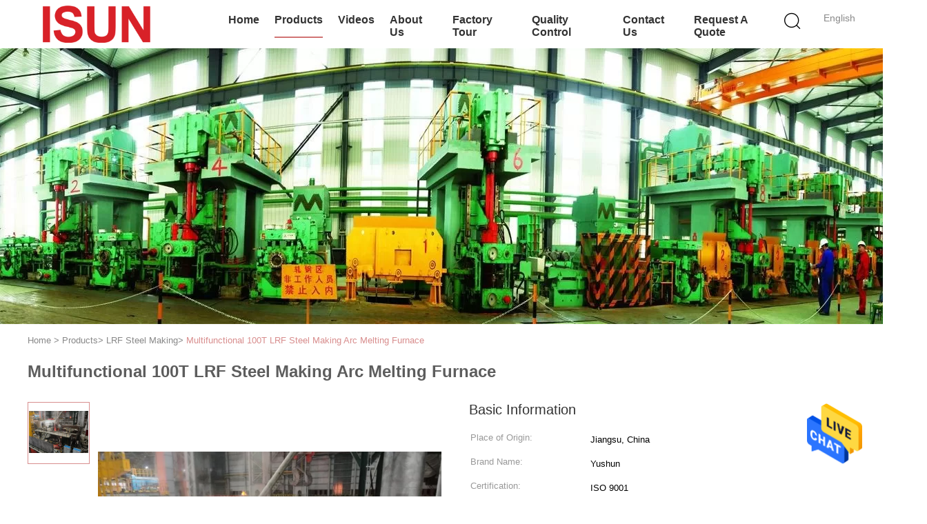

--- FILE ---
content_type: text/html
request_url: https://www.isunsteel.com/sale-13701987-multifunctional-100t-lrf-steel-making-arc-melting-furnace.html
body_size: 25691
content:

<!DOCTYPE html>
<html  lang=en>
<head>
	<meta charset="utf-8">
	<meta http-equiv="X-UA-Compatible" content="IE=edge">
	<meta name="viewport" content="width=device-width, initial-scale=1">
    <title>Multifunctional 100T LRF Steel Making Arc Melting Furnace</title>
    <meta name="keywords" content="100T LRF Steel Making, Multifunctional LRF Steel Making, LRF arc melting furnace, LRF Steel Making" />
    <meta name="description" content="High quality Multifunctional 100T LRF Steel Making Arc Melting Furnace from China, China's leading product market 100T LRF Steel Making product, with strict quality control Multifunctional LRF Steel Making factories, producing high quality LRF arc melting furnace products." />
			<link type='text/css' rel='stylesheet' href='/??/images/global.css,/photo/isunsteel/sitetpl/style/common.css?ver=1627293902' media='all'>
			  <script type='text/javascript' src='/js/jquery.js'></script><meta property="og:title" content="Multifunctional 100T LRF Steel Making Arc Melting Furnace" />
<meta property="og:description" content="High quality Multifunctional 100T LRF Steel Making Arc Melting Furnace from China, China's leading product market 100T LRF Steel Making product, with strict quality control Multifunctional LRF Steel Making factories, producing high quality LRF arc melting furnace products." />
<meta property="og:type" content="product" />
<meta property="og:availability" content="instock" />
<meta property="og:site_name" content="Wuxi Yushun Metallurgical Technology Co., Ltd." />
<meta property="og:url" content="https://www.isunsteel.com/sale-13701987-multifunctional-100t-lrf-steel-making-arc-melting-furnace.html" />
<meta property="og:image" content="https://www.isunsteel.com/photo/ps33233709-multifunctional_100t_lrf_steel_making_arc_melting_furnace.jpg" />
<link rel="canonical" href="https://www.isunsteel.com/sale-13701987-multifunctional-100t-lrf-steel-making-arc-melting-furnace.html" />
<link rel="alternate" href="https://m.isunsteel.com/sale-13701987-multifunctional-100t-lrf-steel-making-arc-melting-furnace.html" media="only screen and (max-width: 640px)" />
<style type="text/css">
/*<![CDATA[*/
.consent__cookie {position: fixed;top: 0;left: 0;width: 100%;height: 0%;z-index: 100000;}.consent__cookie_bg {position: fixed;top: 0;left: 0;width: 100%;height: 100%;background: #000;opacity: .6;display: none }.consent__cookie_rel {position: fixed;bottom:0;left: 0;width: 100%;background: #fff;display: -webkit-box;display: -ms-flexbox;display: flex;flex-wrap: wrap;padding: 24px 80px;-webkit-box-sizing: border-box;box-sizing: border-box;-webkit-box-pack: justify;-ms-flex-pack: justify;justify-content: space-between;-webkit-transition: all ease-in-out .3s;transition: all ease-in-out .3s }.consent__close {position: absolute;top: 20px;right: 20px;cursor: pointer }.consent__close svg {fill: #777 }.consent__close:hover svg {fill: #000 }.consent__cookie_box {flex: 1;word-break: break-word;}.consent__warm {color: #777;font-size: 16px;margin-bottom: 12px;line-height: 19px }.consent__title {color: #333;font-size: 20px;font-weight: 600;margin-bottom: 12px;line-height: 23px }.consent__itxt {color: #333;font-size: 14px;margin-bottom: 12px;display: -webkit-box;display: -ms-flexbox;display: flex;-webkit-box-align: center;-ms-flex-align: center;align-items: center }.consent__itxt i {display: -webkit-inline-box;display: -ms-inline-flexbox;display: inline-flex;width: 28px;height: 28px;border-radius: 50%;background: #e0f9e9;margin-right: 8px;-webkit-box-align: center;-ms-flex-align: center;align-items: center;-webkit-box-pack: center;-ms-flex-pack: center;justify-content: center }.consent__itxt svg {fill: #3ca860 }.consent__txt {color: #a6a6a6;font-size: 14px;margin-bottom: 8px;line-height: 17px }.consent__btns {display: -webkit-box;display: -ms-flexbox;display: flex;-webkit-box-orient: vertical;-webkit-box-direction: normal;-ms-flex-direction: column;flex-direction: column;-webkit-box-pack: center;-ms-flex-pack: center;justify-content: center;flex-shrink: 0;}.consent__btn {width: 280px;height: 40px;line-height: 40px;text-align: center;background: #3ca860;color: #fff;border-radius: 4px;margin: 8px 0;-webkit-box-sizing: border-box;box-sizing: border-box;cursor: pointer;font-size:14px}.consent__btn:hover {background: #00823b }.consent__btn.empty {color: #3ca860;border: 1px solid #3ca860;background: #fff }.consent__btn.empty:hover {background: #3ca860;color: #fff }.open .consent__cookie_bg {display: block }.open .consent__cookie_rel {bottom: 0 }@media (max-width: 760px) {.consent__btns {width: 100%;align-items: center;}.consent__cookie_rel {padding: 20px 24px }}.consent__cookie.open {display: block;}.consent__cookie {display: none;}
/*]]>*/
</style>
<script type="text/javascript">
/*<![CDATA[*/
window.isvideotpl = 0;window.detailurl = '';
var isShowGuide=0;showGuideColor=0;var company_type = 0;var webim_domain = '';

var colorUrl = '';
var aisearch = 0;
var selfUrl = '';
window.playerReportUrl='/vod/view_count/report';
var query_string = ["Products","Detail"];
var g_tp = '';
var customtplcolor = 99602;
window.predomainsub = "";
/*]]>*/
</script>
</head>
<body>
<img src="/logo.gif" style="display:none" alt="logo"/>
    <div id="floatAd" style="z-index: 110000;position:absolute;right:30px;bottom:60px;height:79px;display: block;">
                                <a href="/webim/webim_tab.html" rel="nofollow" data-uid="68638" onclick= 'setwebimCookie(68638,13701987,0);' target="_blank">
            <img style="width: 80px;cursor: pointer;" alt='Send Message' src="/images/floatimage_chat.gif"/>
        </a>
                                </div>
<a style="display: none!important;" title="Wuxi Yushun Metallurgical Technology Co., Ltd." class="float-inquiry" href="/contactnow.html" onclick='setinquiryCookie("{\"showproduct\":1,\"pid\":\"13701987\",\"name\":\"Multifunctional 100T LRF Steel Making Arc Melting Furnace\",\"source_url\":\"\\/sale-13701987-multifunctional-100t-lrf-steel-making-arc-melting-furnace.html\",\"picurl\":\"\\/photo\\/pd33233709-multifunctional_100t_lrf_steel_making_arc_melting_furnace.jpg\",\"propertyDetail\":[[\"Name\",\"100T Ladle Refining Furnace Arc Melting Furnace\"],[\"Type\",\"Ladle furnace\"],[\"Dimension\",\"All size, Customized\"],[\"Application\",\"Melting metal\"]],\"company_name\":null,\"picurl_c\":\"\\/photo\\/pc33233709-multifunctional_100t_lrf_steel_making_arc_melting_furnace.jpg\",\"price\":\"Negotiated\",\"username\":\"yushuntech\",\"viewTime\":\"Last Login : 8 hours 51 minutes ago\",\"subject\":\"What is the CIF price on your Multifunctional 100T LRF Steel Making Arc Melting Furnace\",\"countrycode\":\"\"}");'></a>
<script>
var originProductInfo = '';
var originProductInfo = {"showproduct":1,"pid":"13701987","name":"Multifunctional 100T LRF Steel Making Arc Melting Furnace","source_url":"\/sale-13701987-multifunctional-100t-lrf-steel-making-arc-melting-furnace.html","picurl":"\/photo\/pd33233709-multifunctional_100t_lrf_steel_making_arc_melting_furnace.jpg","propertyDetail":[["Name","100T Ladle Refining Furnace Arc Melting Furnace"],["Type","Ladle furnace"],["Dimension","All size, Customized"],["Application","Melting metal"]],"company_name":null,"picurl_c":"\/photo\/pc33233709-multifunctional_100t_lrf_steel_making_arc_melting_furnace.jpg","price":"Negotiated","username":"yushuntech","viewTime":"Last Login : 0 hours 51 minutes ago","subject":"What is the delivery time on Multifunctional 100T LRF Steel Making Arc Melting Furnace","countrycode":""};
var save_url = "/contactsave.html";
var update_url = "/updateinquiry.html";
var productInfo = {};
var defaulProductInfo = {};
var myDate = new Date();
var curDate = myDate.getFullYear()+'-'+(parseInt(myDate.getMonth())+1)+'-'+myDate.getDate();
var message = '';
var default_pop = 1;
var leaveMessageDialog = document.getElementsByClassName('leave-message-dialog')[0]; // 获取弹层
var _$$ = function (dom) {
    return document.querySelectorAll(dom);
};
resInfo = originProductInfo;
defaulProductInfo.pid = resInfo['pid'];
defaulProductInfo.productName = resInfo['name'];
defaulProductInfo.productInfo = resInfo['propertyDetail'];
defaulProductInfo.productImg = resInfo['picurl_c'];
defaulProductInfo.subject = resInfo['subject'];
defaulProductInfo.productImgAlt = resInfo['name'];
var inquirypopup_tmp = 1;
var message = 'Dear,'+'\r\n'+"I am interested in"+' '+trim(resInfo['name'])+", could you send me more details such as type, size, MOQ, material, etc."+'\r\n'+"Thanks!"+'\r\n'+"Waiting for your reply.";
var message_1 = 'Dear,'+'\r\n'+"I am interested in"+' '+trim(resInfo['name'])+", could you send me more details such as type, size, MOQ, material, etc."+'\r\n'+"Thanks!"+'\r\n'+"Waiting for your reply.";
var message_2 = 'Hello,'+'\r\n'+"I am looking for"+' '+trim(resInfo['name'])+", please send me the price, specification and picture."+'\r\n'+"Your swift response will be highly appreciated."+'\r\n'+"Feel free to contact me for more information."+'\r\n'+"Thanks a lot.";
var message_3 = 'Hello,'+'\r\n'+trim(resInfo['name'])+' '+"meets my expectations."+'\r\n'+"Please give me the best price and some other product information."+'\r\n'+"Feel free to contact me via my mail."+'\r\n'+"Thanks a lot.";

var message_4 = 'Dear,'+'\r\n'+"What is the FOB price on your"+' '+trim(resInfo['name'])+'?'+'\r\n'+"Which is the nearest port name?"+'\r\n'+"Please reply me as soon as possible, it would be better to share further information."+'\r\n'+"Regards!";
var message_5 = 'Hi there,'+'\r\n'+"I am very interested in your"+' '+trim(resInfo['name'])+'.'+'\r\n'+"Please send me your product details."+'\r\n'+"Looking forward to your quick reply."+'\r\n'+"Feel free to contact me by mail."+'\r\n'+"Regards!";

var message_6 = 'Dear,'+'\r\n'+"Please provide us with information about your"+' '+trim(resInfo['name'])+", such as type, size, material, and of course the best price."+'\r\n'+"Looking forward to your quick reply."+'\r\n'+"Thank you!";
var message_7 = 'Dear,'+'\r\n'+"Can you supply"+' '+trim(resInfo['name'])+" for us?"+'\r\n'+"First we want a price list and some product details."+'\r\n'+"I hope to get reply asap and look forward to cooperation."+'\r\n'+"Thank you very much.";
var message_8 = 'hi,'+'\r\n'+"I am looking for"+' '+trim(resInfo['name'])+", please give me some more detailed product information."+'\r\n'+"I look forward to your reply."+'\r\n'+"Thank you!";
var message_9 = 'Hello,'+'\r\n'+"Your"+' '+trim(resInfo['name'])+" meets my requirements very well."+'\r\n'+"Please send me the price, specification, and similar model will be OK."+'\r\n'+"Feel free to chat with me."+'\r\n'+"Thanks!";
var message_10 = 'Dear,'+'\r\n'+"I want to know more about the details and quotation of"+' '+trim(resInfo['name'])+'.'+'\r\n'+"Feel free to contact me."+'\r\n'+"Regards!";

var r = getRandom(1,10);

defaulProductInfo.message = eval("message_"+r);

var mytAjax = {

    post: function(url, data, fn) {
        var xhr = new XMLHttpRequest();
        xhr.open("POST", url, true);
        xhr.setRequestHeader("Content-Type", "application/x-www-form-urlencoded;charset=UTF-8");
        xhr.setRequestHeader("X-Requested-With", "XMLHttpRequest");
        xhr.setRequestHeader('Content-Type','text/plain;charset=UTF-8');
        xhr.onreadystatechange = function() {
            if(xhr.readyState == 4 && (xhr.status == 200 || xhr.status == 304)) {
                fn.call(this, xhr.responseText);
            }
        };
        xhr.send(data);
    },

    postform: function(url, data, fn) {
        var xhr = new XMLHttpRequest();
        xhr.open("POST", url, true);
        xhr.setRequestHeader("X-Requested-With", "XMLHttpRequest");
        xhr.onreadystatechange = function() {
            if(xhr.readyState == 4 && (xhr.status == 200 || xhr.status == 304)) {
                fn.call(this, xhr.responseText);
            }
        };
        xhr.send(data);
    }
};
/*window.onload = function(){
    leaveMessageDialog = document.getElementsByClassName('leave-message-dialog')[0];
    if (window.localStorage.recordDialogStatus=='undefined' || (window.localStorage.recordDialogStatus!='undefined' && window.localStorage.recordDialogStatus != curDate)) {
        setTimeout(function(){
            if(parseInt(inquirypopup_tmp%10) == 1){
                creatDialog(defaulProductInfo, 1);
            }
        }, 6000);
    }
};*/
function trim(str)
{
    str = str.replace(/(^\s*)/g,"");
    return str.replace(/(\s*$)/g,"");
};
function getRandom(m,n){
    var num = Math.floor(Math.random()*(m - n) + n);
    return num;
};
function strBtn(param) {

    var starattextarea = document.getElementById("textareamessage").value.length;
    var email = document.getElementById("startEmail").value;

    var default_tip = document.querySelectorAll(".watermark_container").length;
    if (20 < starattextarea && starattextarea < 3000) {
        if(default_tip>0){
            document.getElementById("textareamessage1").parentNode.parentNode.nextElementSibling.style.display = "none";
        }else{
            document.getElementById("textareamessage1").parentNode.nextElementSibling.style.display = "none";
        }

    } else {
        if(default_tip>0){
            document.getElementById("textareamessage1").parentNode.parentNode.nextElementSibling.style.display = "block";
        }else{
            document.getElementById("textareamessage1").parentNode.nextElementSibling.style.display = "block";
        }

        return;
    }

    // var re = /^([a-zA-Z0-9_-])+@([a-zA-Z0-9_-])+\.([a-zA-Z0-9_-])+/i;/*邮箱不区分大小写*/
    var re = /^[a-zA-Z0-9][\w-]*(\.?[\w-]+)*@[a-zA-Z0-9-]+(\.[a-zA-Z0-9]+)+$/i;
    if (!re.test(email)) {
        document.getElementById("startEmail").nextElementSibling.style.display = "block";
        return;
    } else {
        document.getElementById("startEmail").nextElementSibling.style.display = "none";
    }

    var subject = document.getElementById("pop_subject").value;
    var pid = document.getElementById("pop_pid").value;
    var message = document.getElementById("textareamessage").value;
    var sender_email = document.getElementById("startEmail").value;
    var tel = '';
    if (document.getElementById("tel0") != undefined && document.getElementById("tel0") != '')
        tel = document.getElementById("tel0").value;
    var form_serialize = '&tel='+tel;

    form_serialize = form_serialize.replace(/\+/g, "%2B");
    mytAjax.post(save_url,"pid="+pid+"&subject="+subject+"&email="+sender_email+"&message="+(message)+form_serialize,function(res){
        var mes = JSON.parse(res);
        if(mes.status == 200){
            var iid = mes.iid;
            document.getElementById("pop_iid").value = iid;
            document.getElementById("pop_uuid").value = mes.uuid;

            if(typeof gtag_report_conversion === "function"){
                gtag_report_conversion();//执行统计js代码
            }
            if(typeof fbq === "function"){
                fbq('track','Purchase');//执行统计js代码
            }
        }
    });
    for (var index = 0; index < document.querySelectorAll(".dialog-content-pql").length; index++) {
        document.querySelectorAll(".dialog-content-pql")[index].style.display = "none";
    };
    $('#idphonepql').val(tel);
    document.getElementById("dialog-content-pql-id").style.display = "block";
    ;
};
function twoBtnOk(param) {

    var selectgender = document.getElementById("Mr").innerHTML;
    var iid = document.getElementById("pop_iid").value;
    var sendername = document.getElementById("idnamepql").value;
    var senderphone = document.getElementById("idphonepql").value;
    var sendercname = document.getElementById("idcompanypql").value;
    var uuid = document.getElementById("pop_uuid").value;
    var gender = 2;
    if(selectgender == 'Mr.') gender = 0;
    if(selectgender == 'Mrs.') gender = 1;
    var pid = document.getElementById("pop_pid").value;
    var form_serialize = '';

        form_serialize = form_serialize.replace(/\+/g, "%2B");

    mytAjax.post(update_url,"iid="+iid+"&gender="+gender+"&uuid="+uuid+"&name="+(sendername)+"&tel="+(senderphone)+"&company="+(sendercname)+form_serialize,function(res){});

    for (var index = 0; index < document.querySelectorAll(".dialog-content-pql").length; index++) {
        document.querySelectorAll(".dialog-content-pql")[index].style.display = "none";
    };
    document.getElementById("dialog-content-pql-ok").style.display = "block";

};
function toCheckMust(name) {
    $('#'+name+'error').hide();
}
function handClidk(param) {
    var starattextarea = document.getElementById("textareamessage1").value.length;
    var email = document.getElementById("startEmail1").value;
    var default_tip = document.querySelectorAll(".watermark_container").length;
    if (20 < starattextarea && starattextarea < 3000) {
        if(default_tip>0){
            document.getElementById("textareamessage1").parentNode.parentNode.nextElementSibling.style.display = "none";
        }else{
            document.getElementById("textareamessage1").parentNode.nextElementSibling.style.display = "none";
        }

    } else {
        if(default_tip>0){
            document.getElementById("textareamessage1").parentNode.parentNode.nextElementSibling.style.display = "block";
        }else{
            document.getElementById("textareamessage1").parentNode.nextElementSibling.style.display = "block";
        }

        return;
    }

    // var re = /^([a-zA-Z0-9_-])+@([a-zA-Z0-9_-])+\.([a-zA-Z0-9_-])+/i;
    var re = /^[a-zA-Z0-9][\w-]*(\.?[\w-]+)*@[a-zA-Z0-9-]+(\.[a-zA-Z0-9]+)+$/i;
    if (!re.test(email)) {
        document.getElementById("startEmail1").nextElementSibling.style.display = "block";
        return;
    } else {
        document.getElementById("startEmail1").nextElementSibling.style.display = "none";
    }

    var subject = document.getElementById("pop_subject").value;
    var pid = document.getElementById("pop_pid").value;
    var message = document.getElementById("textareamessage1").value;
    var sender_email = document.getElementById("startEmail1").value;
    var form_serialize = tel = '';
    if (document.getElementById("tel1") != undefined && document.getElementById("tel1") != '')
        tel = document.getElementById("tel1").value;
        mytAjax.post(save_url,"email="+sender_email+"&tel="+tel+"&pid="+pid+"&message="+message+"&subject="+subject+form_serialize,function(res){

        var mes = JSON.parse(res);
        if(mes.status == 200){
            var iid = mes.iid;
            document.getElementById("pop_iid").value = iid;
            document.getElementById("pop_uuid").value = mes.uuid;
            if(typeof gtag_report_conversion === "function"){
                gtag_report_conversion();//执行统计js代码
            }
        }

    });
    for (var index = 0; index < document.querySelectorAll(".dialog-content-pql").length; index++) {
        document.querySelectorAll(".dialog-content-pql")[index].style.display = "none";
    };
    $('#idphonepql').val(tel);
    document.getElementById("dialog-content-pql-id").style.display = "block";

};
window.addEventListener('load', function () {
    $('.checkbox-wrap label').each(function(){
        if($(this).find('input').prop('checked')){
            $(this).addClass('on')
        }else {
            $(this).removeClass('on')
        }
    })
    $(document).on('click', '.checkbox-wrap label' , function(ev){
        if (ev.target.tagName.toUpperCase() != 'INPUT') {
            $(this).toggleClass('on')
        }
    })
})

function hand_video(pdata) {
    data = JSON.parse(pdata);
    productInfo.productName = data.productName;
    productInfo.productInfo = data.productInfo;
    productInfo.productImg = data.productImg;
    productInfo.subject = data.subject;

    var message = 'Dear,'+'\r\n'+"I am interested in"+' '+trim(data.productName)+", could you send me more details such as type, size, quantity, material, etc."+'\r\n'+"Thanks!"+'\r\n'+"Waiting for your reply.";

    var message = 'Dear,'+'\r\n'+"I am interested in"+' '+trim(data.productName)+", could you send me more details such as type, size, MOQ, material, etc."+'\r\n'+"Thanks!"+'\r\n'+"Waiting for your reply.";
    var message_1 = 'Dear,'+'\r\n'+"I am interested in"+' '+trim(data.productName)+", could you send me more details such as type, size, MOQ, material, etc."+'\r\n'+"Thanks!"+'\r\n'+"Waiting for your reply.";
    var message_2 = 'Hello,'+'\r\n'+"I am looking for"+' '+trim(data.productName)+", please send me the price, specification and picture."+'\r\n'+"Your swift response will be highly appreciated."+'\r\n'+"Feel free to contact me for more information."+'\r\n'+"Thanks a lot.";
    var message_3 = 'Hello,'+'\r\n'+trim(data.productName)+' '+"meets my expectations."+'\r\n'+"Please give me the best price and some other product information."+'\r\n'+"Feel free to contact me via my mail."+'\r\n'+"Thanks a lot.";

    var message_4 = 'Dear,'+'\r\n'+"What is the FOB price on your"+' '+trim(data.productName)+'?'+'\r\n'+"Which is the nearest port name?"+'\r\n'+"Please reply me as soon as possible, it would be better to share further information."+'\r\n'+"Regards!";
    var message_5 = 'Hi there,'+'\r\n'+"I am very interested in your"+' '+trim(data.productName)+'.'+'\r\n'+"Please send me your product details."+'\r\n'+"Looking forward to your quick reply."+'\r\n'+"Feel free to contact me by mail."+'\r\n'+"Regards!";

    var message_6 = 'Dear,'+'\r\n'+"Please provide us with information about your"+' '+trim(data.productName)+", such as type, size, material, and of course the best price."+'\r\n'+"Looking forward to your quick reply."+'\r\n'+"Thank you!";
    var message_7 = 'Dear,'+'\r\n'+"Can you supply"+' '+trim(data.productName)+" for us?"+'\r\n'+"First we want a price list and some product details."+'\r\n'+"I hope to get reply asap and look forward to cooperation."+'\r\n'+"Thank you very much.";
    var message_8 = 'hi,'+'\r\n'+"I am looking for"+' '+trim(data.productName)+", please give me some more detailed product information."+'\r\n'+"I look forward to your reply."+'\r\n'+"Thank you!";
    var message_9 = 'Hello,'+'\r\n'+"Your"+' '+trim(data.productName)+" meets my requirements very well."+'\r\n'+"Please send me the price, specification, and similar model will be OK."+'\r\n'+"Feel free to chat with me."+'\r\n'+"Thanks!";
    var message_10 = 'Dear,'+'\r\n'+"I want to know more about the details and quotation of"+' '+trim(data.productName)+'.'+'\r\n'+"Feel free to contact me."+'\r\n'+"Regards!";

    var r = getRandom(1,10);

    productInfo.message = eval("message_"+r);
    if(parseInt(inquirypopup_tmp/10) == 1){
        productInfo.message = "";
    }
    productInfo.pid = data.pid;
    creatDialog(productInfo, 2);
};

function handDialog(pdata) {
    data = JSON.parse(pdata);
    productInfo.productName = data.productName;
    productInfo.productInfo = data.productInfo;
    productInfo.productImg = data.productImg;
    productInfo.subject = data.subject;

    var message = 'Dear,'+'\r\n'+"I am interested in"+' '+trim(data.productName)+", could you send me more details such as type, size, quantity, material, etc."+'\r\n'+"Thanks!"+'\r\n'+"Waiting for your reply.";

    var message = 'Dear,'+'\r\n'+"I am interested in"+' '+trim(data.productName)+", could you send me more details such as type, size, MOQ, material, etc."+'\r\n'+"Thanks!"+'\r\n'+"Waiting for your reply.";
    var message_1 = 'Dear,'+'\r\n'+"I am interested in"+' '+trim(data.productName)+", could you send me more details such as type, size, MOQ, material, etc."+'\r\n'+"Thanks!"+'\r\n'+"Waiting for your reply.";
    var message_2 = 'Hello,'+'\r\n'+"I am looking for"+' '+trim(data.productName)+", please send me the price, specification and picture."+'\r\n'+"Your swift response will be highly appreciated."+'\r\n'+"Feel free to contact me for more information."+'\r\n'+"Thanks a lot.";
    var message_3 = 'Hello,'+'\r\n'+trim(data.productName)+' '+"meets my expectations."+'\r\n'+"Please give me the best price and some other product information."+'\r\n'+"Feel free to contact me via my mail."+'\r\n'+"Thanks a lot.";

    var message_4 = 'Dear,'+'\r\n'+"What is the FOB price on your"+' '+trim(data.productName)+'?'+'\r\n'+"Which is the nearest port name?"+'\r\n'+"Please reply me as soon as possible, it would be better to share further information."+'\r\n'+"Regards!";
    var message_5 = 'Hi there,'+'\r\n'+"I am very interested in your"+' '+trim(data.productName)+'.'+'\r\n'+"Please send me your product details."+'\r\n'+"Looking forward to your quick reply."+'\r\n'+"Feel free to contact me by mail."+'\r\n'+"Regards!";

    var message_6 = 'Dear,'+'\r\n'+"Please provide us with information about your"+' '+trim(data.productName)+", such as type, size, material, and of course the best price."+'\r\n'+"Looking forward to your quick reply."+'\r\n'+"Thank you!";
    var message_7 = 'Dear,'+'\r\n'+"Can you supply"+' '+trim(data.productName)+" for us?"+'\r\n'+"First we want a price list and some product details."+'\r\n'+"I hope to get reply asap and look forward to cooperation."+'\r\n'+"Thank you very much.";
    var message_8 = 'hi,'+'\r\n'+"I am looking for"+' '+trim(data.productName)+", please give me some more detailed product information."+'\r\n'+"I look forward to your reply."+'\r\n'+"Thank you!";
    var message_9 = 'Hello,'+'\r\n'+"Your"+' '+trim(data.productName)+" meets my requirements very well."+'\r\n'+"Please send me the price, specification, and similar model will be OK."+'\r\n'+"Feel free to chat with me."+'\r\n'+"Thanks!";
    var message_10 = 'Dear,'+'\r\n'+"I want to know more about the details and quotation of"+' '+trim(data.productName)+'.'+'\r\n'+"Feel free to contact me."+'\r\n'+"Regards!";

    var r = getRandom(1,10);

    productInfo.message = eval("message_"+r);
    if(parseInt(inquirypopup_tmp/10) == 1){
        productInfo.message = "";
    }
    productInfo.pid = data.pid;
    creatDialog(productInfo, 2);
};

function closepql(param) {

    leaveMessageDialog.style.display = 'none';
};

function closepql2(param) {

    for (var index = 0; index < document.querySelectorAll(".dialog-content-pql").length; index++) {
        document.querySelectorAll(".dialog-content-pql")[index].style.display = "none";
    };
    document.getElementById("dialog-content-pql-ok").style.display = "block";
};

function decodeHtmlEntities(str) {
    var tempElement = document.createElement('div');
    tempElement.innerHTML = str;
    return tempElement.textContent || tempElement.innerText || '';
}

function initProduct(productInfo,type){

    productInfo.productName = decodeHtmlEntities(productInfo.productName);
    productInfo.message = decodeHtmlEntities(productInfo.message);

    leaveMessageDialog = document.getElementsByClassName('leave-message-dialog')[0];
    leaveMessageDialog.style.display = "block";
    if(type == 3){
        var popinquiryemail = document.getElementById("popinquiryemail").value;
        _$$("#startEmail1")[0].value = popinquiryemail;
    }else{
        _$$("#startEmail1")[0].value = "";
    }
    _$$("#startEmail")[0].value = "";
    _$$("#idnamepql")[0].value = "";
    _$$("#idphonepql")[0].value = "";
    _$$("#idcompanypql")[0].value = "";

    _$$("#pop_pid")[0].value = productInfo.pid;
    _$$("#pop_subject")[0].value = productInfo.subject;
    
    if(parseInt(inquirypopup_tmp/10) == 1){
        productInfo.message = "";
    }

    _$$("#textareamessage1")[0].value = productInfo.message;
    _$$("#textareamessage")[0].value = productInfo.message;

    _$$("#dialog-content-pql-id .titlep")[0].innerHTML = productInfo.productName;
    _$$("#dialog-content-pql-id img")[0].setAttribute("src", productInfo.productImg);
    _$$("#dialog-content-pql-id img")[0].setAttribute("alt", productInfo.productImgAlt);

    _$$("#dialog-content-pql-id-hand img")[0].setAttribute("src", productInfo.productImg);
    _$$("#dialog-content-pql-id-hand img")[0].setAttribute("alt", productInfo.productImgAlt);
    _$$("#dialog-content-pql-id-hand .titlep")[0].innerHTML = productInfo.productName;

    if (productInfo.productInfo.length > 0) {
        var ul2, ul;
        ul = document.createElement("ul");
        for (var index = 0; index < productInfo.productInfo.length; index++) {
            var el = productInfo.productInfo[index];
            var li = document.createElement("li");
            var span1 = document.createElement("span");
            span1.innerHTML = el[0] + ":";
            var span2 = document.createElement("span");
            span2.innerHTML = el[1];
            li.appendChild(span1);
            li.appendChild(span2);
            ul.appendChild(li);

        }
        ul2 = ul.cloneNode(true);
        if (type === 1) {
            _$$("#dialog-content-pql-id .left")[0].replaceChild(ul, _$$("#dialog-content-pql-id .left ul")[0]);
        } else {
            _$$("#dialog-content-pql-id-hand .left")[0].replaceChild(ul2, _$$("#dialog-content-pql-id-hand .left ul")[0]);
            _$$("#dialog-content-pql-id .left")[0].replaceChild(ul, _$$("#dialog-content-pql-id .left ul")[0]);
        }
    };
    for (var index = 0; index < _$$("#dialog-content-pql-id .right ul li").length; index++) {
        _$$("#dialog-content-pql-id .right ul li")[index].addEventListener("click", function (params) {
            _$$("#dialog-content-pql-id .right #Mr")[0].innerHTML = this.innerHTML
        }, false)

    };

};
function closeInquiryCreateDialog() {
    document.getElementById("xuanpan_dialog_box_pql").style.display = "none";
};
function showInquiryCreateDialog() {
    document.getElementById("xuanpan_dialog_box_pql").style.display = "block";
};
function submitPopInquiry(){
    var message = document.getElementById("inquiry_message").value;
    var email = document.getElementById("inquiry_email").value;
    var subject = defaulProductInfo.subject;
    var pid = defaulProductInfo.pid;
    if (email === undefined) {
        showInquiryCreateDialog();
        document.getElementById("inquiry_email").style.border = "1px solid red";
        return false;
    };
    if (message === undefined) {
        showInquiryCreateDialog();
        document.getElementById("inquiry_message").style.border = "1px solid red";
        return false;
    };
    if (email.search(/^\w+((-\w+)|(\.\w+))*\@[A-Za-z0-9]+((\.|-)[A-Za-z0-9]+)*\.[A-Za-z0-9]+$/) == -1) {
        document.getElementById("inquiry_email").style.border= "1px solid red";
        showInquiryCreateDialog();
        return false;
    } else {
        document.getElementById("inquiry_email").style.border= "";
    };
    if (message.length < 20 || message.length >3000) {
        showInquiryCreateDialog();
        document.getElementById("inquiry_message").style.border = "1px solid red";
        return false;
    } else {
        document.getElementById("inquiry_message").style.border = "";
    };
    var tel = '';
    if (document.getElementById("tel") != undefined && document.getElementById("tel") != '')
        tel = document.getElementById("tel").value;

    mytAjax.post(save_url,"pid="+pid+"&subject="+subject+"&email="+email+"&message="+(message)+'&tel='+tel,function(res){
        var mes = JSON.parse(res);
        if(mes.status == 200){
            var iid = mes.iid;
            document.getElementById("pop_iid").value = iid;
            document.getElementById("pop_uuid").value = mes.uuid;

        }
    });
    initProduct(defaulProductInfo);
    for (var index = 0; index < document.querySelectorAll(".dialog-content-pql").length; index++) {
        document.querySelectorAll(".dialog-content-pql")[index].style.display = "none";
    };
    $('#idphonepql').val(tel);
    document.getElementById("dialog-content-pql-id").style.display = "block";

};

//带附件上传
function submitPopInquiryfile(email_id,message_id,check_sort,name_id,phone_id,company_id,attachments){

    if(typeof(check_sort) == 'undefined'){
        check_sort = 0;
    }
    var message = document.getElementById(message_id).value;
    var email = document.getElementById(email_id).value;
    var attachments = document.getElementById(attachments).value;
    if(typeof(name_id) !== 'undefined' && name_id != ""){
        var name  = document.getElementById(name_id).value;
    }
    if(typeof(phone_id) !== 'undefined' && phone_id != ""){
        var phone = document.getElementById(phone_id).value;
    }
    if(typeof(company_id) !== 'undefined' && company_id != ""){
        var company = document.getElementById(company_id).value;
    }
    var subject = defaulProductInfo.subject;
    var pid = defaulProductInfo.pid;

    if(check_sort == 0){
        if (email === undefined) {
            showInquiryCreateDialog();
            document.getElementById(email_id).style.border = "1px solid red";
            return false;
        };
        if (message === undefined) {
            showInquiryCreateDialog();
            document.getElementById(message_id).style.border = "1px solid red";
            return false;
        };

        if (email.search(/^\w+((-\w+)|(\.\w+))*\@[A-Za-z0-9]+((\.|-)[A-Za-z0-9]+)*\.[A-Za-z0-9]+$/) == -1) {
            document.getElementById(email_id).style.border= "1px solid red";
            showInquiryCreateDialog();
            return false;
        } else {
            document.getElementById(email_id).style.border= "";
        };
        if (message.length < 20 || message.length >3000) {
            showInquiryCreateDialog();
            document.getElementById(message_id).style.border = "1px solid red";
            return false;
        } else {
            document.getElementById(message_id).style.border = "";
        };
    }else{

        if (message === undefined) {
            showInquiryCreateDialog();
            document.getElementById(message_id).style.border = "1px solid red";
            return false;
        };

        if (email === undefined) {
            showInquiryCreateDialog();
            document.getElementById(email_id).style.border = "1px solid red";
            return false;
        };

        if (message.length < 20 || message.length >3000) {
            showInquiryCreateDialog();
            document.getElementById(message_id).style.border = "1px solid red";
            return false;
        } else {
            document.getElementById(message_id).style.border = "";
        };

        if (email.search(/^\w+((-\w+)|(\.\w+))*\@[A-Za-z0-9]+((\.|-)[A-Za-z0-9]+)*\.[A-Za-z0-9]+$/) == -1) {
            document.getElementById(email_id).style.border= "1px solid red";
            showInquiryCreateDialog();
            return false;
        } else {
            document.getElementById(email_id).style.border= "";
        };

    };

    mytAjax.post(save_url,"pid="+pid+"&subject="+subject+"&email="+email+"&message="+message+"&company="+company+"&attachments="+attachments,function(res){
        var mes = JSON.parse(res);
        if(mes.status == 200){
            var iid = mes.iid;
            document.getElementById("pop_iid").value = iid;
            document.getElementById("pop_uuid").value = mes.uuid;

            if(typeof gtag_report_conversion === "function"){
                gtag_report_conversion();//执行统计js代码
            }
            if(typeof fbq === "function"){
                fbq('track','Purchase');//执行统计js代码
            }
        }
    });
    initProduct(defaulProductInfo);

    if(name !== undefined && name != ""){
        _$$("#idnamepql")[0].value = name;
    }

    if(phone !== undefined && phone != ""){
        _$$("#idphonepql")[0].value = phone;
    }

    if(company !== undefined && company != ""){
        _$$("#idcompanypql")[0].value = company;
    }

    for (var index = 0; index < document.querySelectorAll(".dialog-content-pql").length; index++) {
        document.querySelectorAll(".dialog-content-pql")[index].style.display = "none";
    };
    document.getElementById("dialog-content-pql-id").style.display = "block";

};
function submitPopInquiryByParam(email_id,message_id,check_sort,name_id,phone_id,company_id){

    if(typeof(check_sort) == 'undefined'){
        check_sort = 0;
    }

    var senderphone = '';
    var message = document.getElementById(message_id).value;
    var email = document.getElementById(email_id).value;
    if(typeof(name_id) !== 'undefined' && name_id != ""){
        var name  = document.getElementById(name_id).value;
    }
    if(typeof(phone_id) !== 'undefined' && phone_id != ""){
        var phone = document.getElementById(phone_id).value;
        senderphone = phone;
    }
    if(typeof(company_id) !== 'undefined' && company_id != ""){
        var company = document.getElementById(company_id).value;
    }
    var subject = defaulProductInfo.subject;
    var pid = defaulProductInfo.pid;

    if(check_sort == 0){
        if (email === undefined) {
            showInquiryCreateDialog();
            document.getElementById(email_id).style.border = "1px solid red";
            return false;
        };
        if (message === undefined) {
            showInquiryCreateDialog();
            document.getElementById(message_id).style.border = "1px solid red";
            return false;
        };

        if (email.search(/^\w+((-\w+)|(\.\w+))*\@[A-Za-z0-9]+((\.|-)[A-Za-z0-9]+)*\.[A-Za-z0-9]+$/) == -1) {
            document.getElementById(email_id).style.border= "1px solid red";
            showInquiryCreateDialog();
            return false;
        } else {
            document.getElementById(email_id).style.border= "";
        };
        if (message.length < 20 || message.length >3000) {
            showInquiryCreateDialog();
            document.getElementById(message_id).style.border = "1px solid red";
            return false;
        } else {
            document.getElementById(message_id).style.border = "";
        };
    }else{

        if (message === undefined) {
            showInquiryCreateDialog();
            document.getElementById(message_id).style.border = "1px solid red";
            return false;
        };

        if (email === undefined) {
            showInquiryCreateDialog();
            document.getElementById(email_id).style.border = "1px solid red";
            return false;
        };

        if (message.length < 20 || message.length >3000) {
            showInquiryCreateDialog();
            document.getElementById(message_id).style.border = "1px solid red";
            return false;
        } else {
            document.getElementById(message_id).style.border = "";
        };

        if (email.search(/^\w+((-\w+)|(\.\w+))*\@[A-Za-z0-9]+((\.|-)[A-Za-z0-9]+)*\.[A-Za-z0-9]+$/) == -1) {
            document.getElementById(email_id).style.border= "1px solid red";
            showInquiryCreateDialog();
            return false;
        } else {
            document.getElementById(email_id).style.border= "";
        };

    };

    var productsku = "";
    if($("#product_sku").length > 0){
        productsku = $("#product_sku").html();
    }

    mytAjax.post(save_url,"tel="+senderphone+"&pid="+pid+"&subject="+subject+"&email="+email+"&message="+message+"&messagesku="+encodeURI(productsku),function(res){
        var mes = JSON.parse(res);
        if(mes.status == 200){
            var iid = mes.iid;
            document.getElementById("pop_iid").value = iid;
            document.getElementById("pop_uuid").value = mes.uuid;

            if(typeof gtag_report_conversion === "function"){
                gtag_report_conversion();//执行统计js代码
            }
            if(typeof fbq === "function"){
                fbq('track','Purchase');//执行统计js代码
            }
        }
    });
    initProduct(defaulProductInfo);

    if(name !== undefined && name != ""){
        _$$("#idnamepql")[0].value = name;
    }

    if(phone !== undefined && phone != ""){
        _$$("#idphonepql")[0].value = phone;
    }

    if(company !== undefined && company != ""){
        _$$("#idcompanypql")[0].value = company;
    }

    for (var index = 0; index < document.querySelectorAll(".dialog-content-pql").length; index++) {
        document.querySelectorAll(".dialog-content-pql")[index].style.display = "none";

    };
    document.getElementById("dialog-content-pql-id").style.display = "block";

};

function creat_videoDialog(productInfo, type) {

    if(type == 1){
        if(default_pop != 1){
            return false;
        }
        window.localStorage.recordDialogStatus = curDate;
    }else{
        default_pop = 0;
    }
    initProduct(productInfo, type);
    if (type === 1) {
        // 自动弹出
        for (var index = 0; index < document.querySelectorAll(".dialog-content-pql").length; index++) {

            document.querySelectorAll(".dialog-content-pql")[index].style.display = "none";
        };
        document.getElementById("dialog-content-pql").style.display = "block";
    } else {
        // 手动弹出
        for (var index = 0; index < document.querySelectorAll(".dialog-content-pql").length; index++) {
            document.querySelectorAll(".dialog-content-pql")[index].style.display = "none";
        };
        document.getElementById("dialog-content-pql-id-hand").style.display = "block";
    }
}

function creatDialog(productInfo, type) {

    if(type == 1){
        if(default_pop != 1){
            return false;
        }
        window.localStorage.recordDialogStatus = curDate;
    }else{
        default_pop = 0;
    }
    initProduct(productInfo, type);
    if (type === 1) {
        // 自动弹出
        for (var index = 0; index < document.querySelectorAll(".dialog-content-pql").length; index++) {

            document.querySelectorAll(".dialog-content-pql")[index].style.display = "none";
        };
        document.getElementById("dialog-content-pql").style.display = "block";
    } else {
        // 手动弹出
        for (var index = 0; index < document.querySelectorAll(".dialog-content-pql").length; index++) {
            document.querySelectorAll(".dialog-content-pql")[index].style.display = "none";
        };
        document.getElementById("dialog-content-pql-id-hand").style.display = "block";
    }
}

//带邮箱信息打开询盘框 emailtype=1表示带入邮箱
function openDialog(emailtype){
    var type = 2;//不带入邮箱，手动弹出
    if(emailtype == 1){
        var popinquiryemail = document.getElementById("popinquiryemail").value;
        // var re = /^([a-zA-Z0-9_-])+@([a-zA-Z0-9_-])+\.([a-zA-Z0-9_-])+/i;
        var re = /^[a-zA-Z0-9][\w-]*(\.?[\w-]+)*@[a-zA-Z0-9-]+(\.[a-zA-Z0-9]+)+$/i;
        if (!re.test(popinquiryemail)) {
            //前端提示样式;
            showInquiryCreateDialog();
            document.getElementById("popinquiryemail").style.border = "1px solid red";
            return false;
        } else {
            //前端提示样式;
        }
        var type = 3;
    }
    creatDialog(defaulProductInfo,type);
}

//上传附件
function inquiryUploadFile(){
    var fileObj = document.querySelector("#fileId").files[0];
    //构建表单数据
    var formData = new FormData();
    var filesize = fileObj.size;
    if(filesize > 10485760 || filesize == 0) {
        document.getElementById("filetips").style.display = "block";
        return false;
    }else {
        document.getElementById("filetips").style.display = "none";
    }
    formData.append('popinquiryfile', fileObj);
    document.getElementById("quotefileform").reset();
    var save_url = "/inquiryuploadfile.html";
    mytAjax.postform(save_url,formData,function(res){
        var mes = JSON.parse(res);
        if(mes.status == 200){
            document.getElementById("uploader-file-info").innerHTML = document.getElementById("uploader-file-info").innerHTML + "<span class=op>"+mes.attfile.name+"<a class=delatt id=att"+mes.attfile.id+" onclick=delatt("+mes.attfile.id+");>Delete</a></span>";
            var nowattachs = document.getElementById("attachments").value;
            if( nowattachs !== ""){
                var attachs = JSON.parse(nowattachs);
                attachs[mes.attfile.id] = mes.attfile;
            }else{
                var attachs = {};
                attachs[mes.attfile.id] = mes.attfile;
            }
            document.getElementById("attachments").value = JSON.stringify(attachs);
        }
    });
}
//附件删除
function delatt(attid)
{
    var nowattachs = document.getElementById("attachments").value;
    if( nowattachs !== ""){
        var attachs = JSON.parse(nowattachs);
        if(attachs[attid] == ""){
            return false;
        }
        var formData = new FormData();
        var delfile = attachs[attid]['filename'];
        var save_url = "/inquirydelfile.html";
        if(delfile != "") {
            formData.append('delfile', delfile);
            mytAjax.postform(save_url, formData, function (res) {
                if(res !== "") {
                    var mes = JSON.parse(res);
                    if (mes.status == 200) {
                        delete attachs[attid];
                        document.getElementById("attachments").value = JSON.stringify(attachs);
                        var s = document.getElementById("att"+attid);
                        s.parentNode.remove();
                    }
                }
            });
        }
    }else{
        return false;
    }
}

</script>
<div class="leave-message-dialog" style="display: none">
<style>
    .leave-message-dialog .close:before, .leave-message-dialog .close:after{
        content:initial;
    }
</style>
<div class="dialog-content-pql" id="dialog-content-pql" style="display: none">
    <span class="close" onclick="closepql()"><img src="/images/close.png" alt="close"></span>
    <div class="title">
        <p class="firstp-pql">Leave a Message</p>
        <p class="lastp-pql">We will call you back soon!</p>
    </div>
    <div class="form">
        <div class="textarea">
            <textarea style='font-family: robot;'  name="" id="textareamessage" cols="30" rows="10" style="margin-bottom:14px;width:100%"
                placeholder="Please enter your inquiry details."></textarea>
        </div>
        <p class="error-pql"> <span class="icon-pql"><img src="/images/error.png" alt="Wuxi Yushun Metallurgical Technology Co., Ltd."></span> Your message must be between 20-3,000 characters!</p>
        <input id="startEmail" type="text" placeholder="Enter your E-mail" onkeydown="if(event.keyCode === 13){ strBtn();}">
        <p class="error-pql"><span class="icon-pql"><img src="/images/error.png" alt="Wuxi Yushun Metallurgical Technology Co., Ltd."></span> Please check your E-mail! </p>
                <div class="operations">
            <div class='btn' id="submitStart" type="submit" onclick="strBtn()">SUBMIT</div>
        </div>
            </div>
</div>
<div class="dialog-content-pql dialog-content-pql-id" id="dialog-content-pql-id" style="display:none">
        <span class="close" onclick="closepql2()"><svg t="1648434466530" class="icon" viewBox="0 0 1024 1024" version="1.1" xmlns="http://www.w3.org/2000/svg" p-id="2198" width="16" height="16"><path d="M576 512l277.333333 277.333333-64 64-277.333333-277.333333L234.666667 853.333333 170.666667 789.333333l277.333333-277.333333L170.666667 234.666667 234.666667 170.666667l277.333333 277.333333L789.333333 170.666667 853.333333 234.666667 576 512z" fill="#444444" p-id="2199"></path></svg></span>
    <div class="left">
        <div class="img"><img></div>
        <p class="titlep"></p>
        <ul> </ul>
    </div>
    <div class="right">
                <p class="title">More information facilitates better communication.</p>
                <div style="position: relative;">
            <div class="mr"> <span id="Mr">Mr.</span>
                <ul>
                    <li>Mr.</li>
                    <li>Mrs.</li>
                </ul>
            </div>
            <input style="text-indent: 80px;" type="text" id="idnamepql" placeholder="Input your name">
        </div>
        <input type="text"  id="idphonepql"  placeholder="Phone Number">
        <input type="text" id="idcompanypql"  placeholder="Company" onkeydown="if(event.keyCode === 13){ twoBtnOk();}">
                <div class="btn form_new" id="twoBtnOk" onclick="twoBtnOk()">OK</div>
    </div>
</div>

<div class="dialog-content-pql dialog-content-pql-ok" id="dialog-content-pql-ok" style="display:none">
        <span class="close" onclick="closepql()"><svg t="1648434466530" class="icon" viewBox="0 0 1024 1024" version="1.1" xmlns="http://www.w3.org/2000/svg" p-id="2198" width="16" height="16"><path d="M576 512l277.333333 277.333333-64 64-277.333333-277.333333L234.666667 853.333333 170.666667 789.333333l277.333333-277.333333L170.666667 234.666667 234.666667 170.666667l277.333333 277.333333L789.333333 170.666667 853.333333 234.666667 576 512z" fill="#444444" p-id="2199"></path></svg></span>
    <div class="duihaook"></div>
        <p class="title">Submitted successfully!</p>
        <p class="p1" style="text-align: center; font-size: 18px; margin-top: 14px;">We will call you back soon!</p>
    <div class="btn" onclick="closepql()" id="endOk" style="margin: 0 auto;margin-top: 50px;">OK</div>
</div>
<div class="dialog-content-pql dialog-content-pql-id dialog-content-pql-id-hand" id="dialog-content-pql-id-hand"
    style="display:none">
     <input type="hidden" name="pop_pid" id="pop_pid" value="0">
     <input type="hidden" name="pop_subject" id="pop_subject" value="">
     <input type="hidden" name="pop_iid" id="pop_iid" value="0">
     <input type="hidden" name="pop_uuid" id="pop_uuid" value="0">
        <span class="close" onclick="closepql()"><svg t="1648434466530" class="icon" viewBox="0 0 1024 1024" version="1.1" xmlns="http://www.w3.org/2000/svg" p-id="2198" width="16" height="16"><path d="M576 512l277.333333 277.333333-64 64-277.333333-277.333333L234.666667 853.333333 170.666667 789.333333l277.333333-277.333333L170.666667 234.666667 234.666667 170.666667l277.333333 277.333333L789.333333 170.666667 853.333333 234.666667 576 512z" fill="#444444" p-id="2199"></path></svg></span>
    <div class="left">
        <div class="img"><img></div>
        <p class="titlep"></p>
        <ul> </ul>
    </div>
    <div class="right" style="float:right">
                <div class="title">
            <p class="firstp-pql">Leave a Message</p>
            <p class="lastp-pql">We will call you back soon!</p>
        </div>
                <div class="form">
            <div class="textarea">
                <textarea style='font-family: robot;' name="message" id="textareamessage1" cols="30" rows="10"
                    placeholder="Please enter your inquiry details."></textarea>
            </div>
            <p class="error-pql"> <span class="icon-pql"><img src="/images/error.png" alt="Wuxi Yushun Metallurgical Technology Co., Ltd."></span> Your message must be between 20-3,000 characters!</p>

                            <input style="display:none" id="tel1" name="tel" type="text" oninput="value=value.replace(/[^0-9_+-]/g,'');" placeholder="Phone Number">
                        <input id='startEmail1' name='email' data-type='1' type='text'
                   placeholder="Enter your E-mail"
                   onkeydown='if(event.keyCode === 13){ handClidk();}'>
            
            <p class='error-pql'><span class='icon-pql'>
                    <img src="/images/error.png" alt="Wuxi Yushun Metallurgical Technology Co., Ltd."></span> Please check your E-mail!            </p>

            <div class="operations">
                <div class='btn' id="submitStart1" type="submit" onclick="handClidk()">SUBMIT</div>
            </div>
        </div>
    </div>
</div>
</div>
<div id="xuanpan_dialog_box_pql" class="xuanpan_dialog_box_pql"
    style="display:none;background:rgba(0,0,0,.6);width:100%;height:100%;position: fixed;top:0;left:0;z-index: 999999;">
    <div class="box_pql"
      style="width:526px;height:206px;background:rgba(255,255,255,1);opacity:1;border-radius:4px;position: absolute;left: 50%;top: 50%;transform: translate(-50%,-50%);">
      <div onclick="closeInquiryCreateDialog()" class="close close_create_dialog"
        style="cursor: pointer;height:42px;width:40px;float:right;padding-top: 16px;"><span
          style="display: inline-block;width: 25px;height: 2px;background: rgb(114, 114, 114);transform: rotate(45deg); "><span
            style="display: block;width: 25px;height: 2px;background: rgb(114, 114, 114);transform: rotate(-90deg); "></span></span>
      </div>
      <div
        style="height: 72px; overflow: hidden; text-overflow: ellipsis; display:-webkit-box;-ebkit-line-clamp: 3;-ebkit-box-orient: vertical; margin-top: 58px; padding: 0 84px; font-size: 18px; color: rgba(51, 51, 51, 1); text-align: center; ">
        Please leave your correct email and detailed requirements (20-3,000 characters).</div>
      <div onclick="closeInquiryCreateDialog()" class="close_create_dialog"
        style="width: 139px; height: 36px; background: rgba(253, 119, 34, 1); border-radius: 4px; margin: 16px auto; color: rgba(255, 255, 255, 1); font-size: 18px; line-height: 36px; text-align: center;">
        OK</div>
    </div>
</div>
<style>
    
.hu_global_header_101 #header .lag-son ul li a,
.hu_global_header_101 #header .lag-son ul li div
{
  line-height: 30px;
  color: #888;
  font-size: 12px;
  text-decoration: none;
}
.hu_global_header_101 #header .lag-son ul li div:hover{
    color:#d27777
}
.hu_global_header_101 #header .lag-son{
  width: 156px;
}
.hu_global_header_101 #header .lag-son ul li{
  display: flex;
  align-items: center;
}
.hu_global_header_101 #header .lag-son ul li::before{
  background: url("/images/css-sprite.png") no-repeat;
content: "";
margin: 0 5px;
width: 16px;
height: 12px;
display: inline-block;
flex-shrink: 0;
}

.hu_global_header_101 #header .lag-son ul li.en::before {
background-position: 0 -74px;
}

.hu_global_header_101 #header .lag-son ul li.fr::before {
background-position: -16px -74px;
}

.hu_global_header_101 #header .lag-son ul li.de::before {
background-position: -34px -74px;
}

.hu_global_header_101 #header .lag-son ul li.it::before {
background-position: -50px -74px;
}

.hu_global_header_101 #header .lag-son ul li.ru::before {
background-position: -68px -74px;
}

.hu_global_header_101 #header .lag-son ul li.es::before {
background-position: -85px -74px;
}

.hu_global_header_101 #header .lag-son ul li.pt::before {
background-position: -102px -74px;
}

.hu_global_header_101 #header .lag-son ul li.nl::before {
background-position: -119px -74px;
}

.hu_global_header_101 #header .lag-son ul li.el::before {
background-position: -136px -74px;
}

.hu_global_header_101 #header .lag-son ul li.ja::before {
background-position: -153px -74px;
}

.hu_global_header_101 #header .lag-son ul li.ko::before {
background-position: -170px -74px;
}

.hu_global_header_101 #header .lag-son ul li.ar::before {
background-position: -187px -74px;
}
.hu_global_header_101 #header .lag-son ul li.cn::before {
background-position: -214px -62px;;
}

.hu_global_header_101 #header .lag-son ul li.hi::before {
background-position: -204px -74px;
}

.hu_global_header_101 #header .lag-son ul li.tr::before {
background-position: -221px -74px;
}

.hu_global_header_101 #header .lag-son ul li.id::before {
background-position: -112px -62px;
}

.hu_global_header_101 #header .lag-son ul li.vi::before {
background-position: -129px -62px;
}

.hu_global_header_101 #header .lag-son ul li.th::before {
background-position: -146px -62px;
}

.hu_global_header_101 #header .lag-son ul li.bn::before {
background-position: -162px -62px;
}

.hu_global_header_101 #header .lag-son ul li.fa::before {
background-position: -180px -62px;
}

.hu_global_header_101 #header .lag-son ul li.pl::before {
background-position: -197px -62px;
}
</style>
<div class="hu_global_header_101">
	<div id="header" class="index_header fiexd">
		<div class="header">
            				<span class="logo photo">
                    <a title="Wuxi Yushun Metallurgical Technology Co., Ltd." href="//www.isunsteel.com"><img onerror="$(this).parent().hide();" src="/logo.gif" alt="Wuxi Yushun Metallurgical Technology Co., Ltd." /></a>				</span>
            			<div class="language">
                				<div class="english a">English</div>
				<!-- 语言切换-展开 -->
				<div class="lag-son" style="display: none;">
					<ul>
                        							<li class="en">
                                                            <a class="language-link" title="China good quality Steelmaking Electric Arc Furnace  on sales" href="https://www.isunsteel.com/sale-13701987-multifunctional-100t-lrf-steel-making-arc-melting-furnace.html">English</a>							</li>
                        							<li class="fr">
                                                            <a class="language-link" title="China good quality Steelmaking Electric Arc Furnace  on sales" href="https://french.isunsteel.com/sale-13701987-multifunctional-100t-lrf-steel-making-arc-melting-furnace.html">French</a>							</li>
                        							<li class="de">
                                                            <a class="language-link" title="China good quality Steelmaking Electric Arc Furnace  on sales" href="https://german.isunsteel.com/sale-13701987-multifunctional-100t-lrf-steel-making-arc-melting-furnace.html">German</a>							</li>
                        							<li class="it">
                                                            <a class="language-link" title="China good quality Steelmaking Electric Arc Furnace  on sales" href="https://italian.isunsteel.com/sale-13701987-multifunctional-100t-lrf-steel-making-arc-melting-furnace.html">Italian</a>							</li>
                        							<li class="ru">
                                                            <a class="language-link" title="China good quality Steelmaking Electric Arc Furnace  on sales" href="https://russian.isunsteel.com/sale-13701987-multifunctional-100t-lrf-steel-making-arc-melting-furnace.html">Russian</a>							</li>
                        							<li class="es">
                                                            <a class="language-link" title="China good quality Steelmaking Electric Arc Furnace  on sales" href="https://spanish.isunsteel.com/sale-13701987-multifunctional-100t-lrf-steel-making-arc-melting-furnace.html">Spanish</a>							</li>
                        							<li class="pt">
                                                            <a class="language-link" title="China good quality Steelmaking Electric Arc Furnace  on sales" href="https://portuguese.isunsteel.com/sale-13701987-multifunctional-100t-lrf-steel-making-arc-melting-furnace.html">Portuguese</a>							</li>
                        							<li class="nl">
                                                            <a class="language-link" title="China good quality Steelmaking Electric Arc Furnace  on sales" href="https://dutch.isunsteel.com/sale-13701987-multifunctional-100t-lrf-steel-making-arc-melting-furnace.html">Dutch</a>							</li>
                        							<li class="el">
                                                            <a class="language-link" title="China good quality Steelmaking Electric Arc Furnace  on sales" href="https://greek.isunsteel.com/sale-13701987-multifunctional-100t-lrf-steel-making-arc-melting-furnace.html">Greek</a>							</li>
                        							<li class="ja">
                                                            <a class="language-link" title="China good quality Steelmaking Electric Arc Furnace  on sales" href="https://japanese.isunsteel.com/sale-13701987-multifunctional-100t-lrf-steel-making-arc-melting-furnace.html">Japanese</a>							</li>
                        							<li class="ko">
                                                            <a class="language-link" title="China good quality Steelmaking Electric Arc Furnace  on sales" href="https://korean.isunsteel.com/sale-13701987-multifunctional-100t-lrf-steel-making-arc-melting-furnace.html">Korean</a>							</li>
                        							<li class="ar">
                                                            <a class="language-link" title="China good quality Steelmaking Electric Arc Furnace  on sales" href="https://arabic.isunsteel.com/sale-13701987-multifunctional-100t-lrf-steel-making-arc-melting-furnace.html">Arabic</a>							</li>
                        							<li class="hi">
                                                            <a class="language-link" title="China good quality Steelmaking Electric Arc Furnace  on sales" href="https://hindi.isunsteel.com/sale-13701987-multifunctional-100t-lrf-steel-making-arc-melting-furnace.html">Hindi</a>							</li>
                        							<li class="tr">
                                                            <a class="language-link" title="China good quality Steelmaking Electric Arc Furnace  on sales" href="https://turkish.isunsteel.com/sale-13701987-multifunctional-100t-lrf-steel-making-arc-melting-furnace.html">Turkish</a>							</li>
                        							<li class="id">
                                                            <a class="language-link" title="China good quality Steelmaking Electric Arc Furnace  on sales" href="https://indonesian.isunsteel.com/sale-13701987-multifunctional-100t-lrf-steel-making-arc-melting-furnace.html">Indonesian</a>							</li>
                        							<li class="vi">
                                                            <a class="language-link" title="China good quality Steelmaking Electric Arc Furnace  on sales" href="https://vietnamese.isunsteel.com/sale-13701987-multifunctional-100t-lrf-steel-making-arc-melting-furnace.html">Vietnamese</a>							</li>
                        							<li class="th">
                                                            <a class="language-link" title="China good quality Steelmaking Electric Arc Furnace  on sales" href="https://thai.isunsteel.com/sale-13701987-multifunctional-100t-lrf-steel-making-arc-melting-furnace.html">Thai</a>							</li>
                        							<li class="bn">
                                                            <a class="language-link" title="China good quality Steelmaking Electric Arc Furnace  on sales" href="https://bengali.isunsteel.com/sale-13701987-multifunctional-100t-lrf-steel-making-arc-melting-furnace.html">Bengali</a>							</li>
                        							<li class="fa">
                                                            <a class="language-link" title="China good quality Steelmaking Electric Arc Furnace  on sales" href="https://persian.isunsteel.com/sale-13701987-multifunctional-100t-lrf-steel-making-arc-melting-furnace.html">Persian</a>							</li>
                        							<li class="pl">
                                                            <a class="language-link" title="China good quality Steelmaking Electric Arc Furnace  on sales" href="https://polish.isunsteel.com/sale-13701987-multifunctional-100t-lrf-steel-making-arc-melting-furnace.html">Polish</a>							</li>
                        					</ul>
				</div>
				<!-- 语言切换-展开 -->
			</div>
			<div class="func">
				<i class="icon search_icon iconfont icon-magnifier"></i>
			</div>
			<div id="nav">
                					<div class="list    ">
                        <a target="_self" title="" href="/">Home</a>					</div>
                					<div class="list   pro_list on">
                        <a target="_self" title="" href="/products.html">Products</a>					</div>
                					<div class="list    ">
                        <a target="_self" title="" href="/video.html">Videos</a>					</div>
                					<div class="list    ">
                        <a target="_self" title="" href="/aboutus.html">About Us</a>					</div>
                					<div class="list    ">
                        <a target="_self" title="" href="/factory.html">Factory Tour</a>					</div>
                					<div class="list    ">
                        <a target="_self" title="" href="/quality.html">Quality Control</a>					</div>
                					<div class="list    ">
                        <a target="_self" title="" href="/contactus.html">Contact Us</a>					</div>
                                					<div class="list  ">
                        <a rel="nofollow" class="raq" onclick="document.getElementById(&#039;hu_header_click_form&#039;).action=&#039;/contactnow.html&#039;;document.getElementById(&#039;hu_header_click_form&#039;).target=&#039;_blank&#039;;document.getElementById(&#039;hu_header_click_form&#039;).submit();" title="Quote" href="javascript:;">Request A Quote</a>					</div>
                                			</div>
			<div class="search_box trans">
				<form class="search" action="" method="POST" onsubmit="return jsWidgetSearch(this,'');">
					<input autocomplete="off" disableautocomplete="" type="text" class="fl" name="keyword" placeholder="What are you looking for..." value="" notnull="">
					<input type="submit" class="fr" name="submit" value="Search">
					<div class="clear"></div>
				</form>
			</div>
        			<div class="son_nav trans">
				<div class="content clean">
                                            						<div class="list">
						<div class="second_cate">
                    						<div class="item trans">
                            <a title="China Steelmaking Electric Arc Furnace Manufacturers" href="/supplier-437792-steelmaking-electric-arc-furnace">Steelmaking Electric Arc Furnace</a>						</div>
                                                                    						<div class="item trans">
                            <a title="China LRF Steel Making Manufacturers" href="/supplier-437796-lrf-steel-making">LRF Steel Making</a>						</div>
                                                                    						<div class="item trans">
                            <a title="China Induction Furnace Steel Making Manufacturers" href="/supplier-440252-induction-furnace-steel-making">Induction Furnace Steel Making</a>						</div>
                                                                    						<div class="item trans">
                            <a title="China Rolling Mill Reheating Furnace Manufacturers" href="/supplier-434893-rolling-mill-reheating-furnace">Rolling Mill Reheating Furnace</a>						</div>
                                                                    						<div class="item trans">
                            <a title="China Wire Rod Block Mill Manufacturers" href="/supplier-437801-wire-rod-block-mill">Wire Rod Block Mill</a>						</div>
                        						</div>
						</div>
                                                                						<div class="list">
						<div class="second_cate">
                    						<div class="item trans">
                            <a title="China Short Stress Path Rolling Mill Manufacturers" href="/supplier-438535-short-stress-path-rolling-mill">Short Stress Path Rolling Mill</a>						</div>
                                                                    						<div class="item trans">
                            <a title="China Intermediate Frequency Furnace Manufacturers" href="/supplier-438536-intermediate-frequency-furnace">Intermediate Frequency Furnace</a>						</div>
                                                                    						<div class="item trans">
                            <a title="China Continuous Casting Machine Manufacturers" href="/supplier-437798-continuous-casting-machine">Continuous Casting Machine</a>						</div>
                                                                    						<div class="item trans">
                            <a title="China Vacuum Degassing Furnace Manufacturers" href="/supplier-438528-vacuum-degassing-furnace">Vacuum Degassing Furnace</a>						</div>
                                                                    						<div class="item trans">
                            <a title="China Flying Shear Cutting Machine Manufacturers" href="/supplier-437787-flying-shear-cutting-machine">Flying Shear Cutting Machine</a>						</div>
                        						</div>
						</div>
                                                                						<div class="list">
						<div class="second_cate">
                    						<div class="item trans">
                            <a title="China Steel Cooling Bed Manufacturers" href="/supplier-437789-steel-cooling-bed">Steel Cooling Bed</a>						</div>
                                                                    						<div class="item trans">
                            <a title="China Industrial Dust Collector Manufacturers" href="/supplier-437800-industrial-dust-collector">Industrial Dust Collector</a>						</div>
                                                                    						<div class="item trans">
                            <a title="China Steel Cut To Length Machine Manufacturers" href="/supplier-437802-steel-cut-to-length-machine">Steel Cut To Length Machine</a>						</div>
                                                                    						<div class="item trans">
                            <a title="China Bar Chamfering Machine Manufacturers" href="/supplier-437803-bar-chamfering-machine">Bar Chamfering Machine</a>						</div>
                                                                    						<div class="item trans">
                            <a title="China Bar Bundling Machine Manufacturers" href="/supplier-437804-bar-bundling-machine">Bar Bundling Machine</a>						</div>
                        						</div>
						</div>
                                        				</div>
				<div class="photo">
                    <a title="Welded Steelmaking Electric Arc Furnace With 200-300mm Furnace Lining Thickness" href="/sale-38074758-welded-steelmaking-electric-arc-furnace-with-200-300mm-furnace-lining-thickness.html"><img alt="Welded Steelmaking Electric Arc Furnace With 200-300mm Furnace Lining Thickness" class="lazyi" data-original="/photo/pc36814106-welded_steelmaking_electric_arc_furnace_with_200_300mm_furnace_lining_thickness.jpg" src="/images/load_icon.gif" /></a>				</div>
			</div>
		</div>
	</div>
	<form id="hu_header_click_form" method="post">
		<input type="hidden" name="pid" value="13701987"/>
	</form>
</div>
<div style="height: 82px; clear: both">
</div>
<script>
    window.onload = function(){
        $('.lianrou_list,.son_nav_one').hover(function() {
            $('.son_nav_one').addClass('on')
        }, function() {
            $('.son_nav_one').removeClass('on')
        });
    }
</script>
<div class="hu_global_banner_109">
	<div class="in_ad">
		<div class="bxSlide-outter">
            			<img src="/photo/cl34161564-.jpg" alt="products">
		</div>
	</div>
</div><div class="hu_global_position_110">
    <div class="ueeshop_responsive_position s1">
        <div class="position w" itemscope itemtype="https://schema.org/BreadcrumbList">
			<span itemprop="itemListElement" itemscope itemtype="https://schema.org/ListItem">
                <a itemprop="item" title="" href="/"><span itemprop="name">Home</span></a>				<meta itemprop="position" content="1"/>
			</span>
            > <span itemprop="itemListElement" itemscope itemtype="https://schema.org/ListItem"><a itemprop="item" title="" href="/products.html"><span itemprop="name">Products</span></a><meta itemprop="position" content="2"/></span>> <span itemprop="itemListElement" itemscope itemtype="https://schema.org/ListItem"><a itemprop="item" title="" href="/supplier-437796-lrf-steel-making"><span itemprop="name">LRF Steel Making</span></a><meta itemprop="position" content="3"/></span>> <a href="#">Multifunctional 100T LRF Steel Making Arc Melting Furnace</a>        </div>
    </div>
</div><div class="hu_product_detailmain_115V2 w">

    <h1>Multifunctional 100T LRF Steel Making Arc Melting Furnace</h1>

<div class="ueeshop_responsive_products_detail">
    <!--产品图begin-->
    <div class="gallery" style='display:flex'>
        <div class="bigimg">
                        
            <a class="MagicZoom" title="" href="/photo/ps33233709-multifunctional_100t_lrf_steel_making_arc_melting_furnace.jpg"><img id="bigimg_src" class="" src="/photo/pl33233709-multifunctional_100t_lrf_steel_making_arc_melting_furnace.jpg" alt="Multifunctional 100T LRF Steel Making Arc Melting Furnace" /></a>        </div>
        <div class="left_small_img">
                                        <span class="slide pic_box on" mid="/photo/pl33233709-multifunctional_100t_lrf_steel_making_arc_melting_furnace.jpg" big="/photo/ps33233709-multifunctional_100t_lrf_steel_making_arc_melting_furnace.jpg">
                        <a href="javascript:;">
                            <img src="/photo/pd33233709-multifunctional_100t_lrf_steel_making_arc_melting_furnace.jpg" alt="Multifunctional 100T LRF Steel Making Arc Melting Furnace" />                        </a> <img src="/photo/pl33233709-multifunctional_100t_lrf_steel_making_arc_melting_furnace.jpg" style="display:none;" />
                        <img src="/photo/ps33233709-multifunctional_100t_lrf_steel_making_arc_melting_furnace.jpg" style="display:none;" />
                    </span>
                    </div>
    </div>
    <!--产品图end-->
    <!--介绍文字begin--->
    <div class="info">
        <div class="title">Basic Information</div>
        <table width="100%" border="0" class="tab1">
            <tbody>
                                                <tr>
                        <th title="Place of Origin">Place of Origin:</th>
                        <td title="Jiangsu, China">Jiangsu, China</td>
                    </tr>
                                    <tr>
                        <th title="Brand Name">Brand Name:</th>
                        <td title="Yushun">Yushun</td>
                    </tr>
                                    <tr>
                        <th title="Certification">Certification:</th>
                        <td title="ISO 9001">ISO 9001</td>
                    </tr>
                                    <tr>
                        <th title="Model Number">Model Number:</th>
                        <td title="Customized">Customized</td>
                    </tr>
                                <tr>
                    <td colspan="2" class="boder">
                </tr>
                                                            <tr>
                        <th title="Minimum Order Quantity">Minimum Order Quantity:</th>
                        <td title="1 set">1 set</td>
                    </tr>
                                    <tr>
                        <th title="Price">Price:</th>
                        <td title="Negotiated">Negotiated</td>
                    </tr>
                                    <tr>
                        <th title="Packaging Details">Packaging Details:</th>
                        <td title="normal package naked or pack it according to customers&#039; request">normal package naked or pack it according to customers&#039; request</td>
                    </tr>
                                    <tr>
                        <th title="Delivery Time">Delivery Time:</th>
                        <td title="30 days">30 days</td>
                    </tr>
                                    <tr>
                        <th title="Payment Terms">Payment Terms:</th>
                        <td title="L/C, T/T">L/C, T/T</td>
                    </tr>
                                    <tr>
                        <th title="Supply Ability">Supply Ability:</th>
                        <td title="Negotiated">Negotiated</td>
                    </tr>
                                        </tbody>
        </table>
        <div class="button">
                                    <a class="GetBestPrice" href="javascript:void(0);" onclick='handDialog("{\"pid\":\"13701987\",\"productName\":\"Multifunctional 100T LRF Steel Making Arc Melting Furnace\",\"productInfo\":[[\"Name\",\"100T Ladle Refining Furnace Arc Melting Furnace\"],[\"Type\",\"Ladle furnace\"],[\"Dimension\",\"All size, Customized\"],[\"Application\",\"Melting metal\"]],\"subject\":\"Please send price on your Multifunctional 100T LRF Steel Making Arc Melting Furnace\",\"productImg\":\"\\/photo\\/pc33233709-multifunctional_100t_lrf_steel_making_arc_melting_furnace.jpg\"}")'> <span></span> Get Best Price</a>
                                        <a class="ContactNow" href="javascript:void(0);" onclick='handDialog("{\"pid\":\"13701987\",\"productName\":\"Multifunctional 100T LRF Steel Making Arc Melting Furnace\",\"productInfo\":[[\"Name\",\"100T Ladle Refining Furnace Arc Melting Furnace\"],[\"Type\",\"Ladle furnace\"],[\"Dimension\",\"All size, Customized\"],[\"Application\",\"Melting metal\"]],\"subject\":\"Please send price on your Multifunctional 100T LRF Steel Making Arc Melting Furnace\",\"productImg\":\"\\/photo\\/pc33233709-multifunctional_100t_lrf_steel_making_arc_melting_furnace.jpg\"}")'><span></span> Contact Now</a>
                        <!--即时询盘-->
            
        </div>
    </div>
    <!--介绍文字end-->
</div>
</div>

<script>

$(function() {
    if ($(".YouTuBe_Box_Iframe").length > 0) {
        $(".MagicZoom").css("display", "none");
    }
    $(".videologo").click(function() {
        $(".f-product-detailmain-lr-video").css("display", "block");
        $(".MagicZoom").css("display", "none");
    })
    // $(".slide.pic_box").click(function() {
    //     $(".f-product-detailmain-lr-video").css("display", "none");
    //     $(".MagicZoom").css("display", "block");
    // })
    $(".left_small_img .slide ").click(function() {
        if ($(".f-product-detailmain-lr-video .YouTuBe_Box_Iframe").length > 0) {
            $(".f-product-detailmain-lr-video").css("display", "none");
            $(".MagicZoom").css("display", "block");
        }
        $(".MagicZoom img").attr("src", $(this).attr("mid"));
    })
    if ($(".left_small_img li").length > 0) {
        $(".left_small_img li").addClass("on");
        $(".left_small_img span").removeClass("on");
    } else {
        $(".left_small_img span").eq(0).addClass("on");
    }
})

$(".left_small_img li").click(function() {
    $(".left_small_img li").addClass("on");
    $(".left_small_img span").removeClass("on");
})
$(".left_small_img span").click(function() {
    $(".left_small_img li").removeClass("on");
    $(".left_small_img span").removeClass("on");
    $(this).addClass("on");
})

</script><style>
    .hu_product_detailmain_116 .ueeshop_responsive_products_detail .info2 .tab1 tr h2{margin: 0;}

</style>
<div class="hu_product_detailmain_116 w">
	<div class="ueeshop_responsive_products_detail">
		<div class="info2">
                        			<div class="title">Detail Information</div>
				<table width="100%" border="0" class="tab1">
					<tbody>
                                            <tr>
                                                                                                <th title="Name:">Name:</th>
                                    <td title="100T Ladle Refining Furnace Arc Melting Furnace">100T Ladle Refining Furnace Arc Melting Furnace</td>
                                                                    <th title="Type:">Type:</th>
                                    <td title="Ladle Furnace">Ladle Furnace</td>
                                                        </tr>
                                            <tr>
                                                                                                <th title="Dimension:">Dimension:</th>
                                    <td title="All Size, Customized">All Size, Customized</td>
                                                                    <th title="Application:">Application:</th>
                                    <td title="Melting Metal">Melting Metal</td>
                                                        </tr>
                                            <tr>
                                                                                                <th title="Condition:">Condition:</th>
                                    <td title="New">New</td>
                                                                    <th title="Voltage:">Voltage:</th>
                                    <td title="Depending On Production">Depending On Production</td>
                                                        </tr>
                                            <tr>
                                                                                                <th title="Power:">Power:</th>
                                    <td title="Variable">Variable</td>
                                                                    <th title="Warranty:">Warranty:</th>
                                    <td title="1 Year">1 Year</td>
                                                        </tr>
                                            <tr>
                                                            <th colspan="1">Highlight:</th>
                                <td colspan="3" style="width: 1000px;text-overflow: unset;display: unset;-webkit-line-clamp: unset;-webkit-box-orient: unset;height: unset;overflow: unset;line-height: 30px;"><h2 style='display: inline-block;font-weight: bold;font-size: 14px;'>100T LRF Steel Making</h2>, <h2 style='display: inline-block;font-weight: bold;font-size: 14px;'>Multifunctional LRF Steel Making</h2>, <h2 style='display: inline-block;font-weight: bold;font-size: 14px;'>LRF arc melting furnace</h2></td>
                                                    </tr>
                    					</tbody>
				</table>
				<div class="clear"></div>
				<br/>
            			<div class="title">Product Description</div>
			<div class="clear"></div>
			<div class="details_wrap">
				<p><p><span style="font-size:22px;"><strong>100T Ladle Refining Furnace Arc Melting Furnace</strong></span></p>

<p><img src="/images/load_icon.gif" style="max-width:650px;" class="lazyi" alt="Multifunctional 100T LRF Steel Making Arc Melting Furnace 0" data-original="/test/isunsteel.com/photo/pl32857557-remark.jpg"></p>

<p><span style="font-size:16px;">Ladle Refining Furnace refers to the equipment that combines th heating and refining function of the furnace. It is an important metallurgical equipment for refining molten steel in primary smelting furnace (electric arc furnace, open hearth furnace and converter), and can adjust the temperature of molten steel and buffer the process to meet the requirements of continuous casting and rolling. Ladle furnace is one of the main equipment for outside furnace refining.</span></p>

<p><span style="font-size:16px;">Main functions of ladle refining furnace:<br />
1. Make molten steel temperature rise and keep heat preservation function.The molten steel obtains new heat energy through arc heating, which not only makes it possible to add alloy and adjust composition during ladle refining, but also adds slag material, which is convenient for deep desulfurization and deoxidation of molten steel.Moreover, the opening temperature of molten steel required by continuous casting is guaranteed, which is beneficial to improve the quality of dry casting billet.<br />
2. Argon stirring function.The argon gas is blown into the molten steel through the breathable brick installed at the bottom of the ladle, and the molten steel has a certain stirring function.<br />
3. Vacuum deqi-work energy.After the ladle is lifted into the vacuum tank, vacuum degassing is carried out by steam jet pump, and the molten steel is agitated by blowing argon gas through the bottom of the ladle. The hydrogen and nitrogen content in the molten steel can be removed, and the oxygen and sulfur content can be further reduced. Finally, the molten steel with higher purity and superior performance can be obtained.</span></p>

<p>&nbsp;</p>

<p><span style="font-size:16px;">Main Technical Parameters</span></p>

<table border="1" cellpadding="0" cellspacing="0" style="overflow-wrap: break-word;">
	<tbody>
		<tr>
			<td style="width:49px;"><span style="font-size:16px;">No.</span></td>
			<td style="width:204px;"><span style="font-size:16px;">Item</span></td>
			<td style="width:62px;"><span style="font-size:16px;">Unit</span></td>
			<td style="width:89px;"><span style="font-size:16px;">Data</span></td>
			<td style="width:165px;"><span style="font-size:16px;">Remark</span></td>
		</tr>
		<tr>
			<td style="width:49px;"><span style="font-size:16px;">1.</span></td>
			<td style="width:204px;"><span style="font-size:16px;">Ladle</span></td>
			<td style="width:62px;">&nbsp;</td>
			<td style="width:89px;">&nbsp;</td>
			<td style="width:165px;"><span style="font-size:16px;">Buyer provides DWG</span></td>
		</tr>
		<tr>
			<td style="width:49px;">&nbsp;</td>
			<td style="width:204px;"><span style="font-size:16px;">Rated capacity</span></td>
			<td style="width:62px;"><span style="font-size:16px;">t</span></td>
			<td style="width:89px;"><span style="font-size:16px;">100</span></td>
			<td style="width:165px;">&nbsp;</td>
		</tr>
		<tr>
			<td style="width:49px;"><span style="font-size:16px;">2.</span></td>
			<td style="width:204px;"><span style="font-size:16px;">Ladle car</span></td>
			<td style="width:62px;">&nbsp;</td>
			<td style="width:89px;">&nbsp;</td>
			<td style="width:165px;">&nbsp;</td>
		</tr>
		<tr>
			<td style="width:49px;">&nbsp;</td>
			<td style="width:204px;"><span style="font-size:16px;">Load capacity</span></td>
			<td style="width:62px;"><span style="font-size:16px;">t</span></td>
			<td style="width:89px;"><span style="font-size:16px;">200</span></td>
			<td style="width:165px;">&nbsp;</td>
		</tr>
		<tr>
			<td style="width:49px;">&nbsp;</td>
			<td style="width:204px;"><span style="font-size:16px;">Traveling speed</span></td>
			<td style="width:62px;"><span style="font-size:16px;">M/min</span></td>
			<td style="width:89px;"><span style="font-size:16px;">2-20</span></td>
			<td style="width:165px;">&nbsp;</td>
		</tr>
		<tr>
			<td style="width:49px;">&nbsp;</td>
			<td style="width:204px;"><span style="font-size:16px;">Positioning accuracy</span></td>
			<td style="width:62px;"><span style="font-size:16px;">mm</span></td>
			<td style="width:89px;"><span style="font-size:16px;">&plusmn;10</span></td>
			<td style="width:165px;">&nbsp;</td>
		</tr>
		<tr>
			<td style="width:49px;"><span style="font-size:16px;">3.</span></td>
			<td style="width:204px;"><span style="font-size:16px;">Electrode mechanism</span></td>
			<td style="width:62px;">&nbsp;</td>
			<td style="width:89px;">&nbsp;</td>
			<td style="width:165px;">&nbsp;</td>
		</tr>
		<tr>
			<td style="width:49px;">&nbsp;</td>
			<td style="width:204px;"><span style="font-size:16px;">Electrode diameter</span></td>
			<td style="width:62px;"><span style="font-size:16px;">mm</span></td>
			<td style="width:89px;"><span style="font-size:16px;">&Phi;400</span></td>
			<td style="width:165px;"><span style="font-size:16px;">UHP electrode</span></td>
		</tr>
		<tr>
			<td style="width:49px;">&nbsp;</td>
			<td style="width:204px;"><span style="font-size:16px;">Electrode pitch circle diameter</span></td>
			<td style="width:62px;"><span style="font-size:16px;">mm</span></td>
			<td style="width:89px;"><span style="font-size:16px;">&Phi;700</span></td>
			<td style="width:165px;">&nbsp;</td>
		</tr>
		<tr>
			<td style="width:49px;">&nbsp;</td>
			<td style="width:204px;"><span style="font-size:16px;">Electrode traveling stroke</span></td>
			<td style="width:62px;"><span style="font-size:16px;">mm</span></td>
			<td style="width:89px;"><span style="font-size:16px;">2500</span></td>
			<td style="width:165px;">&nbsp;</td>
		</tr>
		<tr>
			<td style="width:49px;">&nbsp;</td>
			<td style="width:204px;"><span style="font-size:16px;">Electrode traveling speed(max.)</span></td>
			<td style="width:62px;"><span style="font-size:16px;">M/min</span></td>
			<td style="width:89px;"><span style="font-size:16px;">6/5</span></td>
			<td style="width:165px;"><span style="font-size:16px;">Up/down</span></td>
		</tr>
		<tr>
			<td style="width:49px;">&nbsp;</td>
			<td style="width:204px;"><span style="font-size:16px;">Liquid steel heating rate(average)</span></td>
			<td style="width:62px;"><span style="font-size:16px;">℃/min</span></td>
			<td style="width:89px;"><span style="font-size:16px;">≧4</span></td>
			<td style="width:165px;"><span style="font-size:16px;">100t liquid steel</span></td>
		</tr>
		<tr>
			<td style="width:49px;"><span style="font-size:16px;">4.</span></td>
			<td style="width:204px;"><span style="font-size:16px;">Water cooled roof lifting stroke</span></td>
			<td style="width:62px;"><span style="font-size:16px;">mm</span></td>
			<td style="width:89px;"><span style="font-size:16px;">600</span></td>
			<td style="width:165px;">&nbsp;</td>
		</tr>
		<tr>
			<td style="width:49px;">&nbsp;</td>
			<td style="width:204px;"><span style="font-size:16px;">Roof rise time</span></td>
			<td style="width:62px;"><span style="font-size:16px;">s</span></td>
			<td style="width:89px;"><span style="font-size:16px;">10</span></td>
			<td style="width:165px;">&nbsp;</td>
		</tr>
		<tr>
			<td style="width:49px;"><span style="font-size:16px;">5.</span></td>
			<td style="width:204px;"><span style="font-size:16px;">Hydraulic working pressure</span></td>
			<td style="width:62px;"><span style="font-size:16px;">Mpa</span></td>
			<td style="width:89px;"><span style="font-size:16px;">12</span></td>
			<td style="width:165px;">&nbsp;</td>
		</tr>
		<tr>
			<td style="width:49px;">&nbsp;</td>
			<td style="width:204px;"><span style="font-size:16px;">Hydraulic medium</span></td>
			<td style="width:62px;">&nbsp;</td>
			<td style="width:89px;"><span style="font-size:16px;">Water glycol</span></td>
			<td style="width:165px;">&nbsp;</td>
		</tr>
		<tr>
			<td style="width:49px;"><span style="font-size:16px;">6.</span></td>
			<td style="width:204px;"><span style="font-size:16px;">Argon working pressure</span></td>
			<td style="width:62px;"><span style="font-size:16px;">Mpa</span></td>
			<td style="width:89px;"><span style="font-size:16px;">1.6</span></td>
			<td style="width:165px;">&nbsp;</td>
		</tr>
		<tr>
			<td style="width:49px;">&nbsp;</td>
			<td style="width:204px;"><span style="font-size:16px;">Argon flow rate</span></td>
			<td style="width:62px;"><span style="font-size:16px;">NL/min</span></td>
			<td style="width:89px;"><span style="font-size:16px;">3*(50-350)</span></td>
			<td style="width:165px;"><span style="font-size:16px;">Adjustable flow</span></td>
		</tr>
		<tr>
			<td style="width:49px;"><span style="font-size:16px;">7.</span></td>
			<td style="width:204px;"><span style="font-size:16px;">Cooling water device</span></td>
			<td style="width:62px;">&nbsp;</td>
			<td style="width:89px;">&nbsp;</td>
			<td style="width:165px;">&nbsp;</td>
		</tr>
		<tr>
			<td style="width:49px;">&nbsp;</td>
			<td style="width:204px;"><span style="font-size:16px;">Working pressure</span></td>
			<td style="width:62px;"><span style="font-size:16px;">MPa</span></td>
			<td style="width:89px;"><span style="font-size:16px;">0.4</span></td>
			<td style="width:165px;">&nbsp;</td>
		</tr>
		<tr>
			<td style="width:49px;">&nbsp;</td>
			<td style="width:204px;"><span style="font-size:16px;">Inlet temperature</span></td>
			<td style="width:62px;"><span style="font-size:16px;">℃</span></td>
			<td style="width:89px;"><span style="font-size:16px;">&lt;35</span></td>
			<td style="width:165px;">&nbsp;</td>
		</tr>
		<tr>
			<td style="width:49px;">&nbsp;</td>
			<td style="width:204px;"><span style="font-size:16px;">Outlet temperature</span></td>
			<td style="width:62px;"><span style="font-size:16px;">℃</span></td>
			<td style="width:89px;"><span style="font-size:16px;">&lt;50</span></td>
			<td style="width:165px;">&nbsp;</td>
		</tr>
		<tr>
			<td style="width:49px;">&nbsp;</td>
			<td style="width:204px;"><span style="font-size:16px;">Cooling water circulation flow</span></td>
			<td style="width:62px;"><span style="font-size:16px;">M<sup>3</sup>/h</span></td>
			<td style="width:89px;"><span style="font-size:16px;">380</span></td>
			<td style="width:165px;">&nbsp;</td>
		</tr>
		<tr>
			<td style="width:49px;"><span style="font-size:16px;">8.</span></td>
			<td style="width:204px;"><span style="font-size:16px;">Pneumatic working pressure</span></td>
			<td style="width:62px;"><span style="font-size:16px;">Mpa</span></td>
			<td style="width:89px;"><span style="font-size:16px;">0.4-0.6</span></td>
			<td style="width:165px;"><span style="font-size:16px;">Compressed air</span></td>
		</tr>
		<tr>
			<td style="width:49px;">&nbsp;</td>
			<td style="width:204px;"><span style="font-size:16px;">Consumption</span></td>
			<td style="width:62px;"><span style="font-size:16px;">Nm<sup>3</sup>/hr</span></td>
			<td style="width:89px;"><span style="font-size:16px;">2</span></td>
			<td style="width:165px;"><span style="font-size:16px;">Dry, oil free</span></td>
		</tr>
		<tr>
			<td style="width:49px;"><span style="font-size:16px;">9.</span></td>
			<td style="width:204px;"><span style="font-size:16px;">LF furnace transformer</span></td>
			<td style="width:62px;">&nbsp;</td>
			<td style="width:89px;">&nbsp;</td>
			<td style="width:165px;"><span style="font-size:16px;">Onload tap changer</span></td>
		</tr>
		<tr>
			<td style="width:49px;">&nbsp;</td>
			<td style="width:204px;"><span style="font-size:16px;">Rated capacity</span></td>
			<td style="width:62px;"><span style="font-size:16px;">MVA</span></td>
			<td style="width:89px;"><span style="font-size:16px;">13.5+20%</span></td>
			<td style="width:165px;"><span style="font-size:16px;">China tap changer</span></td>
		</tr>
		<tr>
			<td style="width:49px;">&nbsp;</td>
			<td style="width:204px;"><span style="font-size:16px;">Primary voltage</span></td>
			<td style="width:62px;"><span style="font-size:16px;">kV</span></td>
			<td style="width:89px;"><span style="font-size:16px;">34.5</span></td>
			<td style="width:165px;">&nbsp;</td>
		</tr>
		<tr>
			<td style="width:49px;">&nbsp;</td>
			<td style="width:204px;"><span style="font-size:16px;">Secondary voltage</span></td>
			<td style="width:62px;"><span style="font-size:16px;">V</span></td>
			<td style="width:89px;"><span style="font-size:16px;">290-260-210</span></td>
			<td style="width:165px;"><span style="font-size:16px;">9 steps</span></td>
		</tr>
		<tr>
			<td style="width:49px;">&nbsp;</td>
			<td style="width:204px;"><span style="font-size:16px;">Secondary current</span></td>
			<td style="width:62px;"><span style="font-size:16px;">A</span></td>
			<td style="width:89px;"><span style="font-size:16px;">29978</span></td>
			<td style="width:165px;">&nbsp;</td>
		</tr>
		<tr>
			<td style="width:49px;">&nbsp;</td>
			<td style="width:204px;"><span style="font-size:16px;">Cooling mode</span></td>
			<td style="width:62px;">&nbsp;</td>
			<td style="width:89px;"><span style="font-size:16px;">OFWF</span></td>
			<td style="width:165px;">&nbsp;</td>
		</tr>
	</tbody>
</table>

<p><br />
&nbsp;</p>

<p>&nbsp;</p>

<p><span style="font-size: 16px;">Function</span></p>

<p><span style="font-size:16px;">1. Electric arc heats up and temperature rises under constant pressure, measure temperature and take samples, finally temperature control is accurate so as to optimize casting temperature.</span></p>

<p>&nbsp;</p>

<p><span style="font-size:16px;">2. Synthetic slag goes through refining, desulfuration, deoxidation, degasification and removal of inclusions</span></p>

<p>&nbsp;</p>

<p><span style="font-size:16px;">3. Bottom blowing argon siring. make liquid steel temperature uniform and make components uniform and pure.</span></p>

<p>&nbsp;</p>

<p><span style="font-size:16px;">4. Alloy fine adjustment makes component controlled accurately. The finally required chemical composition could be achieved with high efficiency through ferroalloy element or aluminum or wire feeding.</span></p>

<p>&nbsp;</p>

<p><span style="font-size:16px;">5. Being equipped with wire feeder makes liquid steel realize desulfuration and deoxygenation, changes inclusion pattern and distribution and accurately controls alloy elements. And it has high alloy yield, low temperature drop and low environmental pollution.</span></p>

<p>&nbsp;</p>

<p><span style="font-size:16px;">6. As buffering equipments between primary melting furnace and continuous casting machine, ensure matching production of primary meting furnace and continuous casting, realize sequence casting.</span></p>

<p>&nbsp;</p>

<p>&nbsp;</p>

<p>&nbsp;</p>

<p><span style="font-size:16px;">Characteristics</span></p>

<p>&nbsp;</p>

<p><span style="font-size:16px;">1. Adopting the water cooled furnace roof equipped with dedusting interface of which the size of smoke outlet is adjustable to keep the tiny barotropic atmosphere and reducing atmosphere inside the furnace.</span></p>

<p>&nbsp;</p>

<p><span style="font-size:16px;">2. Using the cooper-steel composited conductive arm, reducing electrode pitch circle diameter and prolonging lining service life.</span></p>

<p>&nbsp;</p>

<p><span style="font-size:16px;">3. Equipped with automatic or manual temperature measurement and sampling device to measure the liquid steel temperature accurately.</span></p>

<p>&nbsp;</p>

<p><span style="font-size:16px;">4. Large current system adopts large-section water cooled cable, compensators and copper-steel composite conducive arm, thus reduce major loop impedance.</span></p>

<p>&nbsp;</p>

<p><span style="font-size:16px;">5. Using alloy and slag automatic charging device to accurately measure the charging volume.</span></p>

<p>&nbsp;</p>

<p><span style="font-size:16px;">6. Equipped with PLC control system and smelting model.</span></p>

<p><img src="/images/load_icon.gif" style="max-width:650px;" class="lazyi" alt="Multifunctional 100T LRF Steel Making Arc Melting Furnace 1" data-original="/test/isunsteel.com/photo/pl33231025-remark.jpg"></p>

<p><br />
<img src="/images/load_icon.gif" style="max-width: 650px;" class="lazyi" alt="Multifunctional 100T LRF Steel Making Arc Melting Furnace 2" data-original="/test/isunsteel.com/photo/pl32857600-remark.jpg"></p>

<p><img src="/images/load_icon.gif" style="max-width:650px;" class="lazyi" alt="Multifunctional 100T LRF Steel Making Arc Melting Furnace 3" data-original="/test/isunsteel.com/photo/pl32810111-remark.jpg"></p>

<p><img src="/images/load_icon.gif" style="max-width:650px;" class="lazyi" alt="Multifunctional 100T LRF Steel Making Arc Melting Furnace 4" data-original="/test/isunsteel.com/photo/pl32857555-remark.jpg"></p>

<p><img src="/images/load_icon.gif" style="max-width:650px;" class="lazyi" alt="Multifunctional 100T LRF Steel Making Arc Melting Furnace 5" data-original="/test/isunsteel.com/photo/pl32845745-remark.jpg"></p>

<p><img src="/images/load_icon.gif" style="max-width:650px;" class="lazyi" alt="Multifunctional 100T LRF Steel Making Arc Melting Furnace 6" data-original="/test/isunsteel.com/photo/pl32857552-remark.jpg"></p>

<p><img src="/images/load_icon.gif" style="max-width:650px;" class="lazyi" alt="Multifunctional 100T LRF Steel Making Arc Melting Furnace 7" data-original="/test/isunsteel.com/photo/pl32845744-remark.jpg"></p>

<p><img src="/images/load_icon.gif" style="max-width:650px;" class="lazyi" alt="Multifunctional 100T LRF Steel Making Arc Melting Furnace 8" data-original="/test/isunsteel.com/photo/pl32857556-remark.jpg"></p>

<p><img src="/images/load_icon.gif" style="max-width:650px;" class="lazyi" alt="Multifunctional 100T LRF Steel Making Arc Melting Furnace 9" data-original="/test/isunsteel.com/photo/pl32700753-remark.jpg"></p>

<p><span style="font-size:16px;">Selling Units: Single item</span></p>

<p><span style="font-size:16px;">Single package size: 150*100*170cm</span></p>

<p><span style="font-size:16px;">Single gross weight: 100,000kg</span></p>

<p><span style="font-size:16px;">Package Type: Safety Seaworthy Package</span></p>

<p><span style="font-size:16px;">Lead Time:</span></p>

<table border="1" cellpadding="0" cellspacing="0" style="width: 650px; overflow-wrap: break-word;">
	<tbody>
		<tr>
			<td style="width: 182px;"><span style="font-size:16px;">Quantity (Tons)</span></td>
			<td style="width: 215px; text-align: center;"><span style="font-size:16px;">1-100</span></td>
			<td style="width: 245px; text-align: center;"><span style="font-size:16px;">&gt;100</span></td>
		</tr>
		<tr>
			<td style="width: 182px;"><span style="font-size:16px;">Est. Time(Days)</span></td>
			<td style="width: 215px; text-align: center;"><span style="font-size:16px;">60</span></td>
			<td style="width: 245px; text-align: center;"><span style="font-size:16px;">To be negotiated</span></td>
		</tr>
	</tbody>
</table>

<p>&nbsp;</p></p>
                					<div class="key_wrap"><strong>Tag:</strong>
                                                							<h2>
                                <a title="MT ladle refining furnaces" href="/buy-mt_ladle_refining_furnaces.html">MT ladle refining furnaces</a>,							</h2>
                        							<h2>
                                <a title="35KV LRF Steel Making" href="/buy-35kv_lrf_steel_making.html">35KV LRF Steel Making</a>,							</h2>
                        							<h2>
                                <a title="LRF Steel Making" href="/buy-lrf_steel_making.html">LRF Steel Making</a>							</h2>
                                                					</div>
                			</div>

		</div>

	</div>
</div><div class="hu_contact_detail_117V2 w">
    		<div class="title" style="text-align: left">Contact Details</div>
        		<!--left-->
		<div class="social-c">
            				<div class="name">yushuntech</div>
                        				<p>
					<span class="hui">Phone Number :</span> +8615895303770				</p>
                        				<p>
					<span class="hui">WhatsApp :</span> +8615995205725				</p>
            			<div>
                					<a href="mailto:yushuntech@163.com" title="email"><i class="icon iconfont icon-youjian icon-2"></i></a>
                					<a href="https://api.whatsapp.com/send?phone=8615995205725" title="whatsapp"><i class="icon iconfont icon-WhatsAPP icon-2"></i></a>
                					<a href="/contactus.html#46748" title="wechat"><i class="icon iconfont icon-wechat icon-2"></i></a>
                					<a href="/contactus.html#46748" title="tel"><i class="icon iconfont icon-tel icon-3"></i></a>
                			</div>
		</div>
		<!--left-->
		<!--right-->
		<div class="right-form">
						<textarea type="text" id="inquiry_message_contact117" placeholder="Send your inquiry to Multifunctional 100T LRF Steel Making Arc Melting Furnace, manufacturer."></textarea>
			<input type="text" id="inquiry_email_contact117" placeholder="Enter your E-mail">
            <input type="text" style="display:none" style="display:none" oninput="value=value.replace(/[^0-9_+-]/g,'');" id="inquiry_phone_contact117" placeholder="Phone Number">
            <button type="button" onclick="submitPopInquiryByParam('inquiry_email_contact117','inquiry_message_contact117',1,'','inquiry_phone_contact117')">Send Inquiry</button>
		</div>
		<!--right-->

        </div><div class="hu_product_others_grid_118V2">
	<div class="popular_pro index_pro w">
		<div class="title">More LRF Steel Making</div>
		<div class="box">
			<div class="content">
				<div class="detail one">
											<div class="list trans">
							<div class="photo">
								<a title="70T LRF Steel Making for Molten Steel Refining" href="/quality-13822886-70t-lrf-steel-making-for-molten-steel-refining"><img alt="70T LRF Steel Making for Molten Steel Refining" class="lazyi" data-original="/photo/pt33799775-70t_lrf_steel_making_for_molten_steel_refining.jpg" src="/images/load_icon.gif" /></a>																	<span class="model1-slogn"></span>
															</div>
							<div class="name text-over">
								<h2><a title="70T LRF Steel Making for Molten Steel Refining" href="/quality-13822886-70t-lrf-steel-making-for-molten-steel-refining">70T LRF Steel Making for Molten Steel Refining</a></h2>
							</div>

							<div class="inquiry_but">
																<a class="btn ContactNow" href="javascript:void(0);" onclick='handDialog("{\"pid\":\"13822886\",\"productName\":\"70T LRF Steel Making for Molten Steel Refining\",\"productInfo\":[[\"Name\",\"Refining Equipment 70ton LF Ladle Refining Furnace LRF for Molten Steel Refining\"],[\"Specification\",\"70T\"],[\"Type\",\"Steel making equipment\"],[\"Usage\",\"Melting furnace, steel casting\"]],\"subject\":\"Can you supply 70T LRF Steel Making for Molten Steel Refining for us\",\"productImg\":\"\\/photo\\/pc33799775-70t_lrf_steel_making_for_molten_steel_refining.jpg\"}")'><span></span>Contact Now</a>
							</div>
						</div>

											<div class="list trans">
							<div class="photo">
								<a title="120 Ton Ladle Furnace In Steel Making" href="/quality-13822849-120-ton-ladle-furnace-in-steel-making"><img alt="120 Ton Ladle Furnace In Steel Making" class="lazyi" data-original="/photo/pt33799569-120_ton_ladle_furnace_in_steel_making.jpg" src="/images/load_icon.gif" /></a>																	<span class="model1-slogn"></span>
															</div>
							<div class="name text-over">
								<h2><a title="120 Ton Ladle Furnace In Steel Making" href="/quality-13822849-120-ton-ladle-furnace-in-steel-making">120 Ton Ladle Furnace In Steel Making</a></h2>
							</div>

							<div class="inquiry_but">
																<a class="btn ContactNow" href="javascript:void(0);" onclick='handDialog("{\"pid\":\"13822849\",\"productName\":\"120 Ton Ladle Furnace In Steel Making\",\"productInfo\":[[\"Name\",\"120T Steel Making Ladle Refining Furnace LRF(LF) for Molten Steel Refining\"],[\"Specification\",\"120T\"],[\"Type\",\"Steel making equipment\"],[\"Usage\",\"Melting furnace, steel casting\"]],\"subject\":\"Please send me FOB price on 120 Ton Ladle Furnace In Steel Making\",\"productImg\":\"\\/photo\\/pc33799569-120_ton_ladle_furnace_in_steel_making.jpg\"}")'><span></span>Contact Now</a>
							</div>
						</div>

											<div class="list trans">
							<div class="photo">
								<a title="Steel Making Ladle Refining Furnace" href="/quality-13557490-steel-making-ladle-refining-furnace"><img alt="Steel Making Ladle Refining Furnace" class="lazyi" data-original="/photo/pt32536039-steel_making_ladle_refining_furnace.jpg" src="/images/load_icon.gif" /></a>																	<span class="model1-slogn"></span>
															</div>
							<div class="name text-over">
								<h2><a title="Steel Making Ladle Refining Furnace" href="/quality-13557490-steel-making-ladle-refining-furnace">Steel Making Ladle Refining Furnace</a></h2>
							</div>

							<div class="inquiry_but">
																<a class="btn ContactNow" href="javascript:void(0);" onclick='handDialog("{\"pid\":\"13557490\",\"productName\":\"Steel Making Ladle Refining Furnace\",\"productInfo\":[[\"Name\",\"2T-150T LF Ladle Refining Furnace Customized\"],[\"Specification\",\"2T-150T\"],[\"Type\",\"Steel making equipment\"],[\"Usage\",\"Melting furnace, steel casting\"]],\"subject\":\"Please send me a quote on your Steel Making Ladle Refining Furnace\",\"productImg\":\"\\/photo\\/pc32536039-steel_making_ladle_refining_furnace.jpg\"}")'><span></span>Contact Now</a>
							</div>
						</div>

											<div class="list trans">
							<div class="photo">
								<a title="Steel LRF Machinery Making For High Quality Industrial Application" href="/sale-39005195-steel-lrf-machinery-making-for-high-quality-industrial-application.html"><img alt="Steel LRF Machinery Making For High Quality Industrial Application" class="lazyi" data-original="/photo/pt86580053-steel_lrf_machinery_making_for_high_quality_industrial_application.jpg" src="/images/load_icon.gif" /></a>															</div>
							<div class="name text-over">
								<h2><a title="Steel LRF Machinery Making For High Quality Industrial Application" href="/sale-39005195-steel-lrf-machinery-making-for-high-quality-industrial-application.html">Steel LRF Machinery Making For High Quality Industrial Application</a></h2>
							</div>

							<div class="inquiry_but">
																<a class="btn ContactNow" href="javascript:void(0);" onclick='handDialog("{\"pid\":\"39005195\",\"productName\":\"Steel LRF Machinery Making For High Quality Industrial Application\",\"productInfo\":[[\"Material\",\"Steel\"],[\"Shape\",\"Customized\"],[\"Packaging\",\"Wooden Case, Pallet, Etc.\"],[\"Tolerance\",\"\\u00b10.1mm\"]],\"subject\":\"Please send me more information on your Steel LRF Machinery Making For High Quality Industrial Application\",\"productImg\":\"\\/photo\\/pc86580053-steel_lrf_machinery_making_for_high_quality_industrial_application.jpg\"}")'><span></span>Contact Now</a>
							</div>
						</div>

					<div class='clear'></div></div><div class='detail two'>						<div class="list trans">
							<div class="photo">
								<a title="ODM Customized LRF Steel Making Furnace For Sale" href="/sale-39005316-odm-customized-lrf-steel-making-furnace-for-sale.html"><img alt="ODM Customized LRF Steel Making Furnace For Sale" class="lazyi" data-original="/photo/pt86579969-odm_customized_lrf_steel_making_furnace_for_sale.jpg" src="/images/load_icon.gif" /></a>															</div>
							<div class="name text-over">
								<h2><a title="ODM Customized LRF Steel Making Furnace For Sale" href="/sale-39005316-odm-customized-lrf-steel-making-furnace-for-sale.html">ODM Customized LRF Steel Making Furnace For Sale</a></h2>
							</div>

							<div class="inquiry_but">
																<a class="btn ContactNow" href="javascript:void(0);" onclick='handDialog("{\"pid\":\"39005316\",\"productName\":\"ODM Customized LRF Steel Making Furnace For Sale\",\"productInfo\":[[\"Packaging\",\"Wooden Case, Pallet, Etc.\"],[\"Size\",\"Customized\"],[\"Application\",\"Construction, Machinery, Etc.\"],[\"Shape\",\"Customized\"]],\"subject\":\"Can you supply ODM Customized LRF Steel Making Furnace For Sale for us\",\"productImg\":\"\\/photo\\/pc86579969-odm_customized_lrf_steel_making_furnace_for_sale.jpg\"}")'><span></span>Contact Now</a>
							</div>
						</div>

											<div class="list trans">
							<div class="photo">
								<a title="Customized Quenching Steel-Making Process For Construction" href="/sale-39005399-customized-quenching-steel-making-process-for-construction.html"><img alt="Customized Quenching Steel-Making Process For Construction" class="lazyi" data-original="/photo/pt35015643-customized_quenching_steel_making_process_for_construction.jpg" src="/images/load_icon.gif" /></a>															</div>
							<div class="name text-over">
								<h2><a title="Customized Quenching Steel-Making Process For Construction" href="/sale-39005399-customized-quenching-steel-making-process-for-construction.html">Customized Quenching Steel-Making Process For Construction</a></h2>
							</div>

							<div class="inquiry_but">
																<a class="btn ContactNow" href="javascript:void(0);" onclick='handDialog("{\"pid\":\"39005399\",\"productName\":\"Customized Quenching Steel-Making Process For Construction\",\"productInfo\":[[\"Surface Treatment\",\"Polishing, Galvanizing, Etc.\"],[\"Shape\",\"Customized\"],[\"Packaging\",\"Wooden Case, Pallet, Etc.\"],[\"Heat Treatment\",\"Annealing, Quenching, Etc.\"]],\"subject\":\"Please send price on your Customized Quenching Steel-Making Process For Construction\",\"productImg\":\"\\/photo\\/pc35015643-customized_quenching_steel_making_process_for_construction.jpg\"}")'><span></span>Contact Now</a>
							</div>
						</div>

											<div class="list trans">
							<div class="photo">
								<a title="ODM Customized Steel Making Process With ±0.1mm Tolerance" href="/sale-39005500-odm-customized-steel-making-process-with-0-1mm-tolerance.html"><img alt="ODM Customized Steel Making Process With ±0.1mm Tolerance" class="lazyi" data-original="/photo/pt86580053-odm_customized_steel_making_process_with_0_1mm_tolerance.jpg" src="/images/load_icon.gif" /></a>															</div>
							<div class="name text-over">
								<h2><a title="ODM Customized Steel Making Process With ±0.1mm Tolerance" href="/sale-39005500-odm-customized-steel-making-process-with-0-1mm-tolerance.html">ODM Customized Steel Making Process With ±0.1mm Tolerance</a></h2>
							</div>

							<div class="inquiry_but">
																<a class="btn ContactNow" href="javascript:void(0);" onclick='handDialog("{\"pid\":\"39005500\",\"productName\":\"ODM Customized Steel Making Process With \\u00b10.1mm Tolerance\",\"productInfo\":[[\"Shape\",\"Customized\"],[\"Processing Technology\",\"Casting, Forging, Etc.\"],[\"Application\",\"Construction, Machinery, Etc.\"],[\"Material\",\"Steel\"]],\"subject\":\"I am interested in your ODM Customized Steel Making Process With \\u00b10.1mm Tolerance\",\"productImg\":\"\\/photo\\/pc86580053-odm_customized_steel_making_process_with_0_1mm_tolerance.jpg\"}")'><span></span>Contact Now</a>
							</div>
						</div>

											<div class="list trans">
							<div class="photo">
								<a title="Customized Size Steel Manufacturing Furnace With ±0.1mm Tolerance" href="/sale-39005598-customized-size-steel-manufacturing-furnace-with-0-1mm-tolerance.html"><img alt="Customized Size Steel Manufacturing Furnace With ±0.1mm Tolerance" class="lazyi" data-original="/photo/pt86580053-customized_size_steel_manufacturing_furnace_with_0_1mm_tolerance.jpg" src="/images/load_icon.gif" /></a>															</div>
							<div class="name text-over">
								<h2><a title="Customized Size Steel Manufacturing Furnace With ±0.1mm Tolerance" href="/sale-39005598-customized-size-steel-manufacturing-furnace-with-0-1mm-tolerance.html">Customized Size Steel Manufacturing Furnace With ±0.1mm Tolerance</a></h2>
							</div>

							<div class="inquiry_but">
																<a class="btn ContactNow" href="javascript:void(0);" onclick='handDialog("{\"pid\":\"39005598\",\"productName\":\"Customized Size Steel Manufacturing Furnace With \\u00b10.1mm Tolerance\",\"productInfo\":[[\"Packaging\",\"Wooden Case, Pallet, Etc.\"],[\"Heat Treatment\",\"Annealing, Quenching, Etc.\"],[\"Shape\",\"Customized\"],[\"Surface Treatment\",\"Polishing, Galvanizing, Etc.\"]],\"subject\":\"Please send me more information on your Customized Size Steel Manufacturing Furnace With \\u00b10.1mm Tolerance\",\"productImg\":\"\\/photo\\/pc86580053-customized_size_steel_manufacturing_furnace_with_0_1mm_tolerance.jpg\"}")'><span></span>Contact Now</a>
							</div>
						</div>

										<div class="clear"></div>
				</div>
			</div>
			<div class="pagedisc">
				<span class="active"></span><span></span>
			</div>
		</div>
	</div>
</div><div class="hu_footer_share_108">
	<ul class="share w">
                                			<li>
				<a target="_blank" title="Wuxi Yushun Metallurgical Technology Co., Ltd. Facebook" href="https://www.facebook.com/profile.php?id=100072464042029" class="facebook"></a>
			</li>
        	</ul>
</div><div>
<div class="hu_global_footer_106V2">
    <div id="footer">
        <div class="w">
            <div class="footer_top">
                <div class="list">
                    <div class="title">
                        Categories                    </div>
                                            <div class="item text-over">
                            <a title="China Steelmaking Electric Arc Furnace Manufacturers" href="/supplier-437792-steelmaking-electric-arc-furnace">Steelmaking Electric Arc Furnace</a>                        </div>
                                                <div class="item text-over">
                            <a title="China LRF Steel Making Manufacturers" href="/supplier-437796-lrf-steel-making">LRF Steel Making</a>                        </div>
                                                <div class="item text-over">
                            <a title="China Induction Furnace Steel Making Manufacturers" href="/supplier-440252-induction-furnace-steel-making">Induction Furnace Steel Making</a>                        </div>
                                                <div class="item text-over">
                            <a title="China Rolling Mill Reheating Furnace Manufacturers" href="/supplier-434893-rolling-mill-reheating-furnace">Rolling Mill Reheating Furnace</a>                        </div>
                                        </div>
                <div class="list">
                    <div class="title">
                        About Us                    </div>
                    						                        <div class="item text-over">
                            <a href="/aboutus.html#intruduction">Introduction</a>
                        </div>
						                    						                        <div class="item text-over">
                            <a href="/aboutus.html#history">History</a>
                        </div>
						                    						                        <div class="item text-over">
                            <a href="/aboutus.html#service">Service</a>
                        </div>
						                    						                        <div class="item text-over">
                            <a href="/aboutus.html#team">Our Team</a>
                        </div>
						                                    </div>
                <div class="list">
                    <div class="title">
                                                Factory Tour                                            </div>
                    					                                            <div class="item text-over">
                            <a href="/factory.html#line">Production Line</a>
                        </div>
                    						                    					                                            <div class="item text-over">
                            <a href="/factory.html#oem">OEM/ODM</a>
                        </div>
                    						                    					                                            <div class="item text-over">
                            <a href="/factory.html#rd">R&D</a>
                        </div>
                    						                                                        </div>
				
                <div class="list mailus">
                     <div class="title">Mail Us</div>
					 <textarea name="" placeholder="Send your message." name="message" id="inquiry_message"></textarea>
					<input type="text" placeholder="Your E-mail" id="inquiry_email">
                    <input type="text" style="display:none" oninput="value=value.replace(/[^0-9_+-]/g,'');" id="inquiry_phone_number" placeholder="Phone Number">
                    <button type="button" onclick="submitPopInquiryByParam( 'inquiry_email','inquiry_message',1,'','inquiry_phone_number')"><span>Send</span></button>
 
                </div>
				
                <div class="list_box">
                </div>
                <div class="clear">
                </div>
            </div>
            <!--sgs-->
                        <div class="footer_down w">
                <div class="link">
                    <div class="item">
                        <a title="" href="/">Home</a>                    </div>
                    <div class="item">
                        <a title="" href="/products.html">Products</a>                    </div>
                    <div class="item">
                        <a title="" href="/aboutus.html">About Us</a>                    </div>
                                             <div class="item">
                            <a title="" href="/news.html">News</a>                        </div>
                                        <div class="item">
                        <a title="Sitemap" href="/sitemap.html">Sitemap</a>                    </div>

                    <div class="item" >
                        <a title="" href="/privacy.html">Privacy Policy</a>                    </div>
                                        <div class="item">
                        <a title="" href="https://m.isunsteel.com">Mobile Site</a>                    </div>
                                    </div>
                <p id="copymsg" class="w copyright">
                    China Good Quality Steelmaking Electric Arc Furnace Supplier. © 2021 - 2025 Wuxi Yushun Metallurgical Technology Co., Ltd.. All Rights Reserved.                 </p>
                            </div>
        </div>
    </div>
</div></div>
<style type="text/css">.vr-asidebox {position: fixed; bottom: 290px; left: 16px; width: 160px; height: 90px; background: #eee; overflow: hidden; border: 4px solid rgba(4, 120, 237, 0.24); box-shadow: 0px 8px 16px rgba(0, 0, 0, 0.08); border-radius: 8px; display: none; z-index: 1000; } .vr-small {position: fixed; bottom: 290px; left: 16px; width: 72px; height: 90px; background: url(/images/ctm_icon_vr.png) no-repeat center; background-size: 69.5px; overflow: hidden; display: none; cursor: pointer; z-index: 1000; display: block; text-decoration: none; } .vr-group {position: relative; } .vr-animate {width: 160px; height: 90px; background: #eee; position: relative; } .js-marquee {/*margin-right: 0!important;*/ } .vr-link {position: absolute; top: 0; left: 0; width: 100%; height: 100%; display: none; } .vr-mask {position: absolute; top: 0px; left: 0px; width: 100%; height: 100%; display: block; background: #000; opacity: 0.4; } .vr-jump {position: absolute; top: 0px; left: 0px; width: 100%; height: 100%; display: block; background: url(/images/ctm_icon_see.png) no-repeat center center; background-size: 34px; font-size: 0; } .vr-close {position: absolute; top: 50%; right: 0px; width: 16px; height: 20px; display: block; transform: translate(0, -50%); background: rgba(255, 255, 255, 0.6); border-radius: 4px 0px 0px 4px; cursor: pointer; } .vr-close i {position: absolute; top: 0px; left: 0px; width: 100%; height: 100%; display: block; background: url(/images/ctm_icon_left.png) no-repeat center center; background-size: 16px; } .vr-group:hover .vr-link {display: block; } .vr-logo {position: absolute; top: 4px; left: 4px; width: 50px; height: 14px; background: url(/images/ctm_icon_vrshow.png) no-repeat; background-size: 48px; }
</style>

			<script type='text/javascript' src='/??/js/common.js,/js/hu-common.js,/js/lb-common.js,/js/three-common.js,/js/four-common.js,/js/seven-common.js,/js/custom-common.js,/js/lazyload.js'></script><script type="text/javascript"> (function() {var e = document.createElement('script'); e.type = 'text/javascript'; e.async = true; e.src = '/stats.js'; var s = document.getElementsByTagName('script')[0]; s.parentNode.insertBefore(e, s); })(); </script><noscript><img style="display:none" src="/stats.php" width=0 height=0 rel="nofollow"/></noscript>
<script type="text/javascript">
/*<![CDATA[*/

									var htmlContent = `
								<div class="consent__cookie">
									<div class="consent__cookie_bg"></div>
									<div class="consent__cookie_rel">
										<div class="consent__close" onclick="allConsentNotGranted()">
											<svg t="1709102891149" class="icon" viewBox="0 0 1024 1024" version="1.1" xmlns="http://www.w3.org/2000/svg" p-id="3596" xmlns:xlink="http://www.w3.org/1999/xlink" width="32" height="32">
												<path d="M783.36 195.2L512 466.56 240.64 195.2a32 32 0 0 0-45.44 45.44L466.56 512l-271.36 271.36a32 32 0 0 0 45.44 45.44L512 557.44l271.36 271.36a32 32 0 0 0 45.44-45.44L557.44 512l271.36-271.36a32 32 0 0 0-45.44-45.44z" fill="#2C2C2C" p-id="3597"></path>
											</svg>
										</div>
										<div class="consent__cookie_box">
											<div class="consent__warm">Welcome to isunsteel.com</div>
											<div class="consent__title">isunsteel.com asks for your consent to use your personal data to:</div>
											<div class="consent__itxt"><i><svg t="1707012116255" class="icon" viewBox="0 0 1024 1024" version="1.1" xmlns="http://www.w3.org/2000/svg" p-id="11708" xmlns:xlink="http://www.w3.org/1999/xlink" width="20" height="20">
														<path d="M768 890.88H256a90.88 90.88 0 0 1-81.28-50.56 94.08 94.08 0 0 1 7.04-99.2A412.16 412.16 0 0 1 421.12 576a231.68 231.68 0 1 1 181.76 0 412.16 412.16 0 0 1 241.92 163.2 94.08 94.08 0 0 1 7.04 99.2 90.88 90.88 0 0 1-83.84 52.48zM512 631.68a344.96 344.96 0 0 0-280.96 146.56 30.08 30.08 0 0 0 0 32.64 26.88 26.88 0 0 0 24.32 16H768a26.88 26.88 0 0 0 24.32-16 30.08 30.08 0 0 0 0-32.64A344.96 344.96 0 0 0 512 631.68z m0-434.56a167.68 167.68 0 1 0 167.68 167.68A167.68 167.68 0 0 0 512 197.12z" p-id="11709"></path>
													</svg></i>Personalised advertising and content, advertising and content measurement, audience research and services development</div>
											<div class="consent__itxt"><i><svg t="1709102557526" class="icon" viewBox="0 0 1024 1024" version="1.1" xmlns="http://www.w3.org/2000/svg" p-id="2631" xmlns:xlink="http://www.w3.org/1999/xlink" width="20" height="20">
														<path d="M876.8 320H665.6c-70.4 0-128 57.6-128 128v358.4c0 70.4 57.6 128 128 128h211.2c70.4 0 128-57.6 128-128V448c0-70.4-57.6-128-128-128z m-211.2 64h211.2c32 0 64 25.6 64 64v320H608V448c0-38.4 25.6-64 57.6-64z m211.2 480H665.6c-25.6 0-44.8-12.8-57.6-38.4h320c-6.4 25.6-25.6 38.4-51.2 38.4z" p-id="2632"></path>
														<path d="M499.2 704c0-19.2-12.8-32-32-32H140.8c-19.2 0-38.4-19.2-38.4-38.4V224c0-19.2 19.2-32 38.4-32H768c19.2 0 38.4 19.2 38.4 38.4v38.4c0 19.2 12.8 32 32 32s32-12.8 32-32V224c0-51.2-44.8-96-102.4-96H140.8c-57.6 0-102.4 44.8-102.4 96v409.6c0 57.6 44.8 102.4 102.4 102.4h326.4c25.6 0 32-19.2 32-32z m0 64H326.4c-19.2 0-32 12.8-32 32s12.8 32 32 32h166.4c19.2 0 32-12.8 32-32s-12.8-32-25.6-32z" p-id="2633"></path>
													</svg></i>Store and/or access information on a device</div>
											<div class="consent__txt">Your personal data will be processed and information from your device (cookies, unique identifiers, and other device data) may be stored by, accessed by and shared with 135 TCF vendor(s) and 65 ad partner(s), or used specifically by this site or app.</div>
											<div class="consent__txt">Some vendors may process your personal data on the basis of legitimate interest, which you can object to by do not consent. Contact our platform customer service, you can also withdraw your consent.</div>


										</div>
										<div class="consent__btns">
											<span class="consent__btn" onclick="allConsentGranted()">Consent</span>
											<span class="consent__btn empty" onclick="allConsentNotGranted()">Do not consent</span>
										</div>
									</div>
								</div>
							`;
							var newElement = document.createElement('div');
							newElement.innerHTML = htmlContent;
							document.body.appendChild(newElement);
							var consent__cookie = {
								init:function(){},
								open:function(){
									document.querySelector('.consent__cookie').className = 'consent__cookie open';
									document.body.style.overflow = 'hidden';
								},
								close:function(){
									document.querySelector('.consent__cookie').className = 'consent__cookie';
									document.body.style.overflow = '';
								}
							};
		
jQuery(function($) {
floatAd('#floatAd', 2);
});
/*]]>*/
</script>
<script type="application/ld+json">
[
    {
        "@context": "https://schema.org/",
        "@type": "Product",
        "@id": "13701987",
        "name": "Multifunctional 100T LRF Steel Making Arc Melting Furnace",
        "description": "Multifunctional 100T LRF Steel Making Arc Melting Furnace, Find Complete Details about Multifunctional 100T LRF Steel Making Arc Melting Furnace from Wuxi Yushun Metallurgical Technology Co., Ltd. Supplier or Manufacturer on isunsteel.com",
        "image": [
            "https://www.isunsteel.com/photo/pl33233709-multifunctional_100t_lrf_steel_making_arc_melting_furnace.jpg"
        ],
        "sku": "Customized",
        "mpn": "13701987-00",
        "brand": {
            "@type": "Brand",
            "name": "Wuxi Yushun Metallurgical Technology Co., Ltd."
        },
        "offers": {
            "@type": "Offer",
            "url": "https://www.isunsteel.com/sale-13701987-multifunctional-100t-lrf-steel-making-arc-melting-furnace.html",
            "offerCount": 1,
            "availability": "https://schema.org/InStock",
            "priceCurrency": "USD",
            "price": "0.00",
            "priceValidUntil": "2026-09-15"
        },
        "review": {
            "@type": "Review",
            "author": {
                "@type": "Person",
                "name": "anonymous"
            },
            "reviewRating": {
                "@type": "Rating",
                "ratingValue": "4.6",
                "bestRating": 5
            }
        }
    },
    {
        "@context": "https://schema.org/",
        "@type": "ImageObject",
        "contentUrl": "https://www.isunsteel.com/photo/pl33233709-multifunctional_100t_lrf_steel_making_arc_melting_furnace.jpg",
        "creditText": "isunsteel.com",
        "creator": {
            "@type": "Person",
            "name": "Wuxi Yushun Metallurgical Technology Co., Ltd."
        }
    },
    {
        "@context": "https://schema.org/",
        "@type": "BreadcrumbList",
        "itemListElement": [
            {
                "@type": "ListItem",
                "position": 1,
                "name": "Products",
                "item": "https://www.isunsteel.com/products.html"
            },
            {
                "@type": "ListItem",
                "position": 2,
                "name": "LRF Steel Making",
                "item": "https://www.isunsteel.com/supplier-437796-lrf-steel-making"
            }
        ]
    }
]
</script></body>
</html>
<!-- static:2025-09-15 22:51:56 -->
